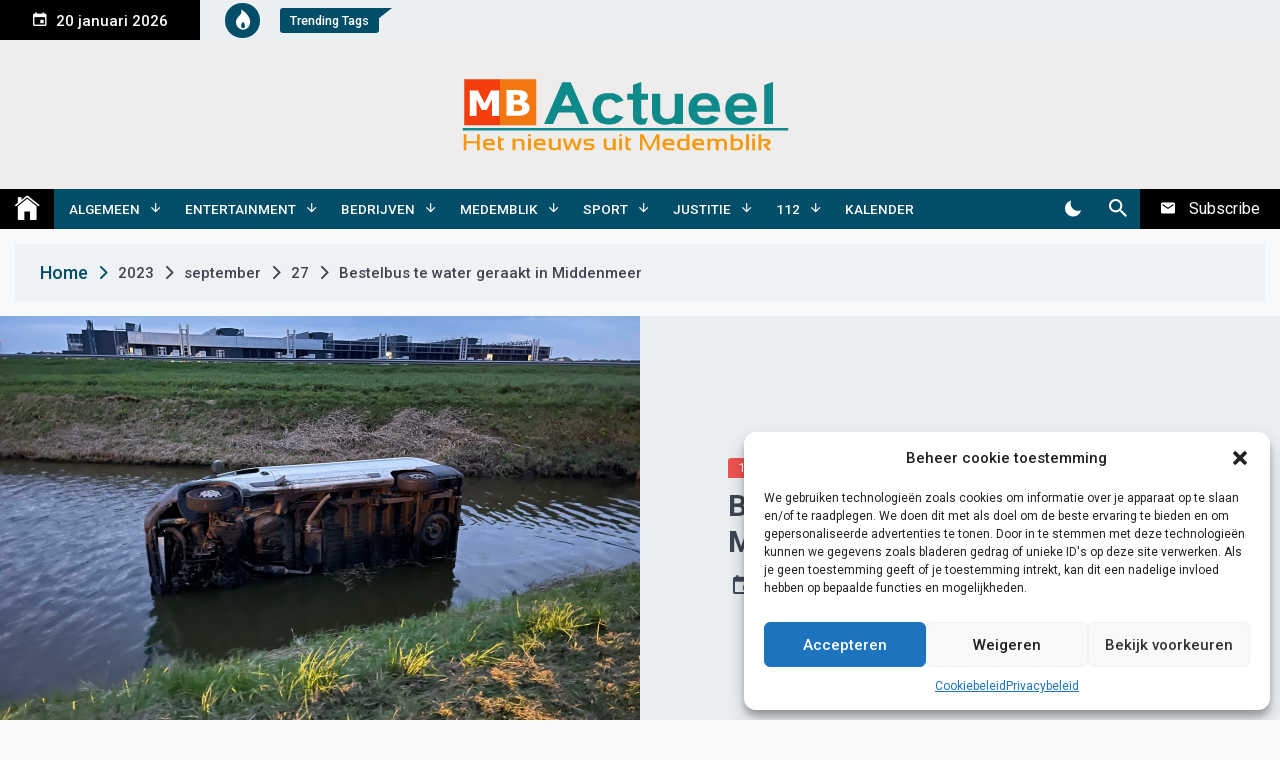

--- FILE ---
content_type: text/html; charset=UTF-8
request_url: https://www.medemblikactueel.nl/2023/09/27/bestelbus-te-water-geraakt-in-middenmeer/
body_size: 17743
content:
<!DOCTYPE html>
<html lang="nl-NL">
<head>
	<meta charset="UTF-8">
	<meta name="viewport" content="width=device-width, initial-scale=1">
	<link rel="profile" href="https://gmpg.org/xfn/11">
	        <style type="text/css">

            /****************FONT FAMILY**********************/
            /*-----------------------------------------------*/
                       
                       
            /********************PRIMARY COLOR ***********************/
            /*--------------------------------------------------------*/
                            /*********TEXT COLOR******/
                body a:hover,
                body .twp-tooltip,
                body .site-branding.twp-header-with-image .site-title a:hover,
                body p a,
                body .twp-post-format-with-bg.twp-post-format-white-bg span,
                body .twp-close button:hover,
                body .twp-post-style-2 a:hover,
                body .twp-tags-list a:before,
                body .entry-footer .tags-links a:before,
                body .twp-archive-layout-4 .twp-archive-post .entry-header .entry-meta .entry-meta-item ,
                body .twp-newsletter-section .twp-desc .twp-close button:hover,
                body .twp-breadcrumbs li.trail-begin a,
                body .desktop ul.twp-nav-menu > li > a:hover, .desktop ul.twp-nav-menu > li > a:focus-within,
                body .desktop div.twp-nav-menu > ul > li > a:hover,
                body .desktop div.twp-nav-menu > ul > li > a:focus-within,
                body .menu-description,
                body .comments-area .comment-respond .comment-form .logged-in-as a, .comments-area .comment-list li .comment-reply-link,
                body .comments-area #respond input#submit:hover,
                body .comments-area .comment-list li .comment-meta,
                body .twp-single-post .entry-content blockquote.wp-block-quote:before,
                body .twp-single-post .entry-content blockquote.wp-block-quote:after,
                body .twp-single-post .entry-content .wp-block-pullquote blockquote:before,
                body .twp-single-post .entry-content .wp-block-pullquote blockquote:after,
                body .twp-single-post .entry-content blockquote.wp-block-quote cite,
                body .twp-single-post .entry-content .wp-block-pullquote blockquote cite,
                body .widget figure a:before,
                body .twp-single-post figure a:before,
                body .widget.widget_calendar a,
                body .posts-navigation a:hover:before,
                body .posts-navigation a:hover:after,
                body .post-navigation .nav-next:hover .twp-icon,
                body .post-navigation .nav-previous:hover .twp-icon,
                body .twp-navbar-section .twp-site-feature .twp-nav-newsletter button:hover,
                body .twp-navbar-section .twp-site-feature .twp-nav-newsletter button:focus-within,
                body .twp-exclusive-post-list a:hover,
                body .twp-site-footer a:hover,
                body .twp-site-footer .site-info a,
                body .twp-topbar-section .twp-tag-section a:hover,
                body .twp-featured-post-section a:hover,
                body .twp-404 .page-title,
                body .no-results .page-title,
                body.dark-mode a:hover,
                body .comments-area .comment-respond .comment-form .logged-in-as a,
                body .comments-area .comment-list li .comment-reply-link {
                    color: #024d68 ;
                }
                @media (min-width: 992px) {
                    body .twp-topbar-section .twp-tag-section a:hover {
                        color: #024d68 ;
                    }
                }

                body p a:hover{
                    color: #404553;
                }
                body .twp-site-footer .site-info a{
                    color: white;
                }
                /******BACKGROUND COLOR*********/
                body .twp-primary-bg,
                body .twp-menu-icon-with-box .twp-line:before,
                body .twp-post-format-with-bg span,
                body .twp-arrow:hover,
                body .widget .gallery .slick-arrow,
                body .wp-block-gallery .slick-arrow,
                body .twp-slick-arrow .slick-arrow,
                body .twp-slick-dots .slick-dots .slick-active button,
                body .mc4wp-form input[type=submit],
                body .search-form input[type=submit],
                body .twp-archive-post .twp-read-more-btn,
                body .twp-archive-layout-4 .twp-archive-post .entry-header .entry-meta .entry-meta-item:hover,
                body .twp-scroll-top:hover,
                body .desktop ul.twp-nav-menu > li .sub-menu a:hover,
                body .desktop div.twp-nav-menu > ul > li .children a:hover,
                body .desktop ul.twp-nav-menu > li .sub-menu a:focus-within,
                body .desktop div.twp-nav-menu > ul > li .children a:focus-within,
                body .comments-area .comment-respond .comment-form .logged-in-as a:hover,
                body .comments-area .comment-list li .comment-reply-link:hover,
                body .comments-area #respond input#submit,
                body .widget .tagcloud a,
                body .twp-single-post .entry-footer .edit-link:before,
                body .twp-single-post .entry-footer .twp-icon,
                body .posts-navigation a:hover,
                body .post-navigation .nav-next:hover,
                body .post-navigation .nav-previous:hover,
                body .twp-pagination-numeric .nav-links a.current,
                body .twp-pagination-numeric .nav-links span.current,
                body .twp-navbar-section,
                body .twp-popular-post-list,
                body .twp-breaking-news-section .twp-title-section,
                body .twp-topbar-section .twp-tag-section .twp-icon span,
                body .twp-topbar-section .twp-tag-section .twp-tags-title span,
                body .twp-mobile-menu-section ul.nav-menu .menu-description,
                body .twp-mobile-menu-section ul.twp-nav-menu .menu-description{
                    background-color: #024d68;
                }
                body .comments-area #respond input#submit:hover{
                    background-color: transparent;
                }

                /*******BORDER COLOR******/
                body .widget .gallery .slick-arrow,
                body .wp-block-gallery .slick-arrow,
                body .twp-slick-arrow .slick-arrow,
                body .twp-slick-dots .slick-dots .slick-active button,
                body .desktop ul.twp-nav-menu > li > a,
                body .desktop div.twp-nav-menu > ul > li > a,
                body .comments-area #respond input#submit,
                body .twp-pagination-numeric .nav-links a.current,
                body .twp-pagination-numeric .nav-links span.current,
                body .comments-area .comment-respond .comment-form .logged-in-as a,
                body .comments-area .comment-list li .comment-reply-link{
                    border-color: #024d68;
                }

                body .twp-topbar-section .twp-tag-section .twp-tags-title span:after{
                    border-top-color: #024d68;
                }
               
            
            /***********************PRIMARY BG TEXT COLOR******************/
           /*-------------------------------------------------------------*/
                           /*****TEXT COLOR*****/
                body .twp-primary-bg,
                body .twp-post-format-with-bg span,
                body .twp-arrow:hover,
                body .widget .gallery .slick-arrow,
                body .wp-block-gallery .slick-arrow,
                body .twp-slick-arrow .slick-arrow,
                body .mc4wp-form input[type=submit],
                body .search-form input[type=submit],
                body .twp-archive-post .twp-read-more-btn,
                body .twp-archive-post .twp-read-more-btn:hover,
                body .twp-archive-layout-4 .twp-archive-post .entry-header .entry-meta .entry-meta-item:hover,
                body .twp-scroll-top:hover,
                body .desktop ul.twp-nav-menu > li .sub-menu a:hover,
                body .desktop div.twp-nav-menu > ul > li .children a:hover,
                body .desktop ul.twp-nav-menu > li .sub-menu a:focus-within,
                body .desktop div.twp-nav-menu > ul > li .children a:focus-within,
                body .desktop ul.twp-nav-menu > li a,
                body .desktop div.twp-nav-menu > ul > li a,
                body .comments-area .comment-respond .comment-form .logged-in-as a:hover, 
                body .comments-area .comment-list li .comment-reply-link:hover,
                body .comments-area #respond input#submit,
                body .widget .tagcloud a,
                body .widget .tagcloud a:visited,
                body .widget .tagcloud a:hover,
                body .twp-single-post .entry-footer .edit-link:before,
                body .twp-single-post .entry-footer .twp-icon,
                body .posts-navigation a:hover,
                body .twp-pagination-numeric .nav-links a.current,
                body .twp-pagination-numeric .nav-links span.current,
                body .twp-navbar-section,
                body .twp-navbar-section .twp-site-feature button,
                body .twp-popular-post-list,
                body .twp-popular-post-list .twp-post a,
                body .twp-popular-post-list .twp-post a:hover,
                body .twp-breaking-news-section .twp-title-section,
                body .twp-topbar-section .twp-tag-section .twp-icon span,
                body .twp-topbar-section .twp-tag-section .twp-tags-title span,
                body .twp-mobile-menu-section ul.nav-menu .menu-description,
                body .twp-mobile-menu-section ul.twp-nav-menu .menu-description{
                    color: #fff;
                }
                body .twp-menu-icon .twp-line,
                body .twp-menu-icon-with-box .twp-line,
                body .twp-archive-layout-4 .twp-archive-post .entry-header .entry-meta .entry-meta-item,
                body .posts-navigation a:hover:before,
                body .posts-navigation a:hover:after,
                body .post-navigation .nav-next:hover .twp-icon,
                body .post-navigation .nav-previous:hover .twp-icon,
                body .twp-breaking-news-section .twp-title-section:after, 
                body .twp-breaking-news-section .twp-title-section:before{
                    background-color: #fff;    
                }

                   

        </style>
<meta name='robots' content='index, follow, max-image-preview:large, max-snippet:-1, max-video-preview:-1' />
	<style>img:is([sizes="auto" i], [sizes^="auto," i]) { contain-intrinsic-size: 3000px 1500px }</style>
	            <meta property="og:locale" content="nl_NL">
                        <meta property="og:type" content="website">
                        <meta property="og:site_name" content="Medemblik Actueel">
                        <meta property="og:title" content="Bestelbus te water geraakt in Middenmeer">

                            <meta property="og:description" content="MIDDENMEER - Woensdagavond rond 19.20 uur is aan Agriport in...">
                            <meta property="og:url" content="https://www.medemblikactueel.nl/2023/09/27/bestelbus-te-water-geraakt-in-middenmeer/">
                        
                <meta property="og:image" content="https://www.medemblikactueel.nl/wp-content/uploads/2023/09/3-scaled.jpeg">
                <meta property="og:image:secure_url" content="https://www.medemblikactueel.nl/wp-content/uploads/2023/09/3-scaled.jpeg" />
                <meta property="og:image:alt" content="http://Bestelbus%20te%20water%20geraakt%20in%20Middenmeer" />

            
                        <meta property="twitter:card" content="summary_large_image">
                            <meta property="twitter:title" content="Bestelbus te water geraakt in Middenmeer">

                            <meta property="twitter:description" content="MIDDENMEER - Woensdagavond rond 19.20 uur is aan Agriport in Middenmeer een bestelbus te water geraakt. De bestelbus is uit...">
                            
                <meta property="twitter:image" content="https://www.medemblikactueel.nl/wp-content/uploads/2023/09/3-scaled.jpeg">

            
        <meta property="og:title" content="Bestelbus te water geraakt in Middenmeer"/>
<meta property="og:description" content="MIDDENMEER - Woensdagavond rond 19.20 uur is aan Agriport in Middenmeer een bestelbus te water geraakt. De bestelbus is uit de bocht gevlogen en belandde zo in"/>
<meta property="og:image" content="http://www.medemblikactueel.nl/wp-content/uploads/2023/09/3-scaled.jpeg"/>
<meta property="og:image:width" content="2560" />
<meta property="og:image:height" content="1920" />
<meta property="og:image:type" content="image/jpeg" />
<meta property="og:type" content="article"/>
<meta property="og:article:published_time" content="2023-09-27 20:22:30"/>
<meta property="og:article:modified_time" content="2023-09-28 10:24:53"/>
<meta name="twitter:card" content="summary">
<meta name="twitter:title" content="Bestelbus te water geraakt in Middenmeer"/>
<meta name="twitter:description" content="MIDDENMEER - Woensdagavond rond 19.20 uur is aan Agriport in Middenmeer een bestelbus te water geraakt. De bestelbus is uit de bocht gevlogen en belandde zo in"/>
<meta name="twitter:image" content="http://www.medemblikactueel.nl/wp-content/uploads/2023/09/3-scaled.jpeg"/>
<meta name="author" content="Redactie"/>

	<!-- This site is optimized with the Yoast SEO plugin v26.7 - https://yoast.com/wordpress/plugins/seo/ -->
	<title>Bestelbus te water geraakt in Middenmeer - Medemblik Actueel</title>
	<link rel="canonical" href="https://www.medemblikactueel.nl/2023/09/27/bestelbus-te-water-geraakt-in-middenmeer/" />
	<meta property="og:url" content="https://www.medemblikactueel.nl/2023/09/27/bestelbus-te-water-geraakt-in-middenmeer/" />
	<meta property="og:site_name" content="Medemblik Actueel" />
	<meta property="article:published_time" content="2023-09-27T18:22:30+00:00" />
	<meta property="article:modified_time" content="2023-09-28T08:24:53+00:00" />
	<meta property="og:image" content="http://www.medemblikactueel.nl/wp-content/uploads/2023/09/3-scaled.jpeg" />
	<meta property="og:image:width" content="2560" />
	<meta property="og:image:height" content="1920" />
	<meta property="og:image:type" content="image/jpeg" />
	<meta name="author" content="Redactie" />
	<meta name="twitter:label1" content="Geschreven door" />
	<meta name="twitter:data1" content="Redactie" />
	<script type="application/ld+json" class="yoast-schema-graph">{"@context":"https://schema.org","@graph":[{"@type":"Article","@id":"https://www.medemblikactueel.nl/2023/09/27/bestelbus-te-water-geraakt-in-middenmeer/#article","isPartOf":{"@id":"https://www.medemblikactueel.nl/2023/09/27/bestelbus-te-water-geraakt-in-middenmeer/"},"author":{"name":"Redactie","@id":"https://www.medemblikactueel.nl/#/schema/person/ab38b173ca260ba48567805ae5a67886"},"headline":"Bestelbus te water geraakt in Middenmeer","datePublished":"2023-09-27T18:22:30+00:00","dateModified":"2023-09-28T08:24:53+00:00","mainEntityOfPage":{"@id":"https://www.medemblikactueel.nl/2023/09/27/bestelbus-te-water-geraakt-in-middenmeer/"},"wordCount":69,"publisher":{"@id":"https://www.medemblikactueel.nl/#organization"},"image":{"@id":"https://www.medemblikactueel.nl/2023/09/27/bestelbus-te-water-geraakt-in-middenmeer/#primaryimage"},"thumbnailUrl":"https://www.medemblikactueel.nl/wp-content/uploads/2023/09/3-scaled.jpeg","articleSection":["112 Medemblik","Ongevallen"],"inLanguage":"nl-NL"},{"@type":"WebPage","@id":"https://www.medemblikactueel.nl/2023/09/27/bestelbus-te-water-geraakt-in-middenmeer/","url":"https://www.medemblikactueel.nl/2023/09/27/bestelbus-te-water-geraakt-in-middenmeer/","name":"Bestelbus te water geraakt in Middenmeer - Medemblik Actueel","isPartOf":{"@id":"https://www.medemblikactueel.nl/#website"},"primaryImageOfPage":{"@id":"https://www.medemblikactueel.nl/2023/09/27/bestelbus-te-water-geraakt-in-middenmeer/#primaryimage"},"image":{"@id":"https://www.medemblikactueel.nl/2023/09/27/bestelbus-te-water-geraakt-in-middenmeer/#primaryimage"},"thumbnailUrl":"https://www.medemblikactueel.nl/wp-content/uploads/2023/09/3-scaled.jpeg","datePublished":"2023-09-27T18:22:30+00:00","dateModified":"2023-09-28T08:24:53+00:00","breadcrumb":{"@id":"https://www.medemblikactueel.nl/2023/09/27/bestelbus-te-water-geraakt-in-middenmeer/#breadcrumb"},"inLanguage":"nl-NL","potentialAction":[{"@type":"ReadAction","target":["https://www.medemblikactueel.nl/2023/09/27/bestelbus-te-water-geraakt-in-middenmeer/"]}]},{"@type":"ImageObject","inLanguage":"nl-NL","@id":"https://www.medemblikactueel.nl/2023/09/27/bestelbus-te-water-geraakt-in-middenmeer/#primaryimage","url":"https://www.medemblikactueel.nl/wp-content/uploads/2023/09/3-scaled.jpeg","contentUrl":"https://www.medemblikactueel.nl/wp-content/uploads/2023/09/3-scaled.jpeg","width":2560,"height":1920},{"@type":"BreadcrumbList","@id":"https://www.medemblikactueel.nl/2023/09/27/bestelbus-te-water-geraakt-in-middenmeer/#breadcrumb","itemListElement":[{"@type":"ListItem","position":1,"name":"Home","item":"https://www.medemblikactueel.nl/"},{"@type":"ListItem","position":2,"name":"Bestelbus te water geraakt in Middenmeer"}]},{"@type":"WebSite","@id":"https://www.medemblikactueel.nl/#website","url":"https://www.medemblikactueel.nl/","name":"Medemblik Actueel","description":"Wij zijn altijd actueel","publisher":{"@id":"https://www.medemblikactueel.nl/#organization"},"potentialAction":[{"@type":"SearchAction","target":{"@type":"EntryPoint","urlTemplate":"https://www.medemblikactueel.nl/?s={search_term_string}"},"query-input":{"@type":"PropertyValueSpecification","valueRequired":true,"valueName":"search_term_string"}}],"inLanguage":"nl-NL"},{"@type":"Organization","@id":"https://www.medemblikactueel.nl/#organization","name":"Medemblik Actueel","url":"https://www.medemblikactueel.nl/","logo":{"@type":"ImageObject","inLanguage":"nl-NL","@id":"https://www.medemblikactueel.nl/#/schema/logo/image/","url":"https://www.medemblikactueel.nl/wp-content/uploads/2019/07/cropped-cropped-cropped-mklogofacebook-1-1.png","contentUrl":"https://www.medemblikactueel.nl/wp-content/uploads/2019/07/cropped-cropped-cropped-mklogofacebook-1-1.png","width":382,"height":90,"caption":"Medemblik Actueel"},"image":{"@id":"https://www.medemblikactueel.nl/#/schema/logo/image/"}},{"@type":"Person","@id":"https://www.medemblikactueel.nl/#/schema/person/ab38b173ca260ba48567805ae5a67886","name":"Redactie","url":"https://www.medemblikactueel.nl/author/hillie/"}]}</script>
	<!-- / Yoast SEO plugin. -->


<link rel='dns-prefetch' href='//www.medemblikactueel.nl' />
<link rel='dns-prefetch' href='//www.googletagmanager.com' />
<link rel='dns-prefetch' href='//fonts.googleapis.com' />
<link rel='dns-prefetch' href='//pagead2.googlesyndication.com' />
<link rel="alternate" type="application/rss+xml" title="Medemblik Actueel &raquo; feed" href="https://www.medemblikactueel.nl/feed/" />
<link rel="alternate" type="application/rss+xml" title="Medemblik Actueel &raquo; reacties feed" href="https://www.medemblikactueel.nl/comments/feed/" />
<script>
window._wpemojiSettings = {"baseUrl":"https:\/\/s.w.org\/images\/core\/emoji\/16.0.1\/72x72\/","ext":".png","svgUrl":"https:\/\/s.w.org\/images\/core\/emoji\/16.0.1\/svg\/","svgExt":".svg","source":{"concatemoji":"https:\/\/www.medemblikactueel.nl\/wp-includes\/js\/wp-emoji-release.min.js?ver=6.8.3"}};
/*! This file is auto-generated */
!function(s,n){var o,i,e;function c(e){try{var t={supportTests:e,timestamp:(new Date).valueOf()};sessionStorage.setItem(o,JSON.stringify(t))}catch(e){}}function p(e,t,n){e.clearRect(0,0,e.canvas.width,e.canvas.height),e.fillText(t,0,0);var t=new Uint32Array(e.getImageData(0,0,e.canvas.width,e.canvas.height).data),a=(e.clearRect(0,0,e.canvas.width,e.canvas.height),e.fillText(n,0,0),new Uint32Array(e.getImageData(0,0,e.canvas.width,e.canvas.height).data));return t.every(function(e,t){return e===a[t]})}function u(e,t){e.clearRect(0,0,e.canvas.width,e.canvas.height),e.fillText(t,0,0);for(var n=e.getImageData(16,16,1,1),a=0;a<n.data.length;a++)if(0!==n.data[a])return!1;return!0}function f(e,t,n,a){switch(t){case"flag":return n(e,"\ud83c\udff3\ufe0f\u200d\u26a7\ufe0f","\ud83c\udff3\ufe0f\u200b\u26a7\ufe0f")?!1:!n(e,"\ud83c\udde8\ud83c\uddf6","\ud83c\udde8\u200b\ud83c\uddf6")&&!n(e,"\ud83c\udff4\udb40\udc67\udb40\udc62\udb40\udc65\udb40\udc6e\udb40\udc67\udb40\udc7f","\ud83c\udff4\u200b\udb40\udc67\u200b\udb40\udc62\u200b\udb40\udc65\u200b\udb40\udc6e\u200b\udb40\udc67\u200b\udb40\udc7f");case"emoji":return!a(e,"\ud83e\udedf")}return!1}function g(e,t,n,a){var r="undefined"!=typeof WorkerGlobalScope&&self instanceof WorkerGlobalScope?new OffscreenCanvas(300,150):s.createElement("canvas"),o=r.getContext("2d",{willReadFrequently:!0}),i=(o.textBaseline="top",o.font="600 32px Arial",{});return e.forEach(function(e){i[e]=t(o,e,n,a)}),i}function t(e){var t=s.createElement("script");t.src=e,t.defer=!0,s.head.appendChild(t)}"undefined"!=typeof Promise&&(o="wpEmojiSettingsSupports",i=["flag","emoji"],n.supports={everything:!0,everythingExceptFlag:!0},e=new Promise(function(e){s.addEventListener("DOMContentLoaded",e,{once:!0})}),new Promise(function(t){var n=function(){try{var e=JSON.parse(sessionStorage.getItem(o));if("object"==typeof e&&"number"==typeof e.timestamp&&(new Date).valueOf()<e.timestamp+604800&&"object"==typeof e.supportTests)return e.supportTests}catch(e){}return null}();if(!n){if("undefined"!=typeof Worker&&"undefined"!=typeof OffscreenCanvas&&"undefined"!=typeof URL&&URL.createObjectURL&&"undefined"!=typeof Blob)try{var e="postMessage("+g.toString()+"("+[JSON.stringify(i),f.toString(),p.toString(),u.toString()].join(",")+"));",a=new Blob([e],{type:"text/javascript"}),r=new Worker(URL.createObjectURL(a),{name:"wpTestEmojiSupports"});return void(r.onmessage=function(e){c(n=e.data),r.terminate(),t(n)})}catch(e){}c(n=g(i,f,p,u))}t(n)}).then(function(e){for(var t in e)n.supports[t]=e[t],n.supports.everything=n.supports.everything&&n.supports[t],"flag"!==t&&(n.supports.everythingExceptFlag=n.supports.everythingExceptFlag&&n.supports[t]);n.supports.everythingExceptFlag=n.supports.everythingExceptFlag&&!n.supports.flag,n.DOMReady=!1,n.readyCallback=function(){n.DOMReady=!0}}).then(function(){return e}).then(function(){var e;n.supports.everything||(n.readyCallback(),(e=n.source||{}).concatemoji?t(e.concatemoji):e.wpemoji&&e.twemoji&&(t(e.twemoji),t(e.wpemoji)))}))}((window,document),window._wpemojiSettings);
</script>
<link rel='stylesheet' id='dashicons-css' href='https://www.medemblikactueel.nl/wp-includes/css/dashicons.min.css?ver=6.8.3' media='all' />
<link rel='stylesheet' id='post-views-counter-frontend-css' href='https://www.medemblikactueel.nl/wp-content/plugins/post-views-counter/css/frontend.css?ver=1.7.1' media='all' />
<style id='wp-emoji-styles-inline-css'>

	img.wp-smiley, img.emoji {
		display: inline !important;
		border: none !important;
		box-shadow: none !important;
		height: 1em !important;
		width: 1em !important;
		margin: 0 0.07em !important;
		vertical-align: -0.1em !important;
		background: none !important;
		padding: 0 !important;
	}
</style>
<link rel='stylesheet' id='wp-block-library-css' href='https://www.medemblikactueel.nl/wp-includes/css/dist/block-library/style.min.css?ver=6.8.3' media='all' />
<style id='classic-theme-styles-inline-css'>
/*! This file is auto-generated */
.wp-block-button__link{color:#fff;background-color:#32373c;border-radius:9999px;box-shadow:none;text-decoration:none;padding:calc(.667em + 2px) calc(1.333em + 2px);font-size:1.125em}.wp-block-file__button{background:#32373c;color:#fff;text-decoration:none}
</style>
<style id='global-styles-inline-css'>
:root{--wp--preset--aspect-ratio--square: 1;--wp--preset--aspect-ratio--4-3: 4/3;--wp--preset--aspect-ratio--3-4: 3/4;--wp--preset--aspect-ratio--3-2: 3/2;--wp--preset--aspect-ratio--2-3: 2/3;--wp--preset--aspect-ratio--16-9: 16/9;--wp--preset--aspect-ratio--9-16: 9/16;--wp--preset--color--black: #000000;--wp--preset--color--cyan-bluish-gray: #abb8c3;--wp--preset--color--white: #ffffff;--wp--preset--color--pale-pink: #f78da7;--wp--preset--color--vivid-red: #cf2e2e;--wp--preset--color--luminous-vivid-orange: #ff6900;--wp--preset--color--luminous-vivid-amber: #fcb900;--wp--preset--color--light-green-cyan: #7bdcb5;--wp--preset--color--vivid-green-cyan: #00d084;--wp--preset--color--pale-cyan-blue: #8ed1fc;--wp--preset--color--vivid-cyan-blue: #0693e3;--wp--preset--color--vivid-purple: #9b51e0;--wp--preset--gradient--vivid-cyan-blue-to-vivid-purple: linear-gradient(135deg,rgba(6,147,227,1) 0%,rgb(155,81,224) 100%);--wp--preset--gradient--light-green-cyan-to-vivid-green-cyan: linear-gradient(135deg,rgb(122,220,180) 0%,rgb(0,208,130) 100%);--wp--preset--gradient--luminous-vivid-amber-to-luminous-vivid-orange: linear-gradient(135deg,rgba(252,185,0,1) 0%,rgba(255,105,0,1) 100%);--wp--preset--gradient--luminous-vivid-orange-to-vivid-red: linear-gradient(135deg,rgba(255,105,0,1) 0%,rgb(207,46,46) 100%);--wp--preset--gradient--very-light-gray-to-cyan-bluish-gray: linear-gradient(135deg,rgb(238,238,238) 0%,rgb(169,184,195) 100%);--wp--preset--gradient--cool-to-warm-spectrum: linear-gradient(135deg,rgb(74,234,220) 0%,rgb(151,120,209) 20%,rgb(207,42,186) 40%,rgb(238,44,130) 60%,rgb(251,105,98) 80%,rgb(254,248,76) 100%);--wp--preset--gradient--blush-light-purple: linear-gradient(135deg,rgb(255,206,236) 0%,rgb(152,150,240) 100%);--wp--preset--gradient--blush-bordeaux: linear-gradient(135deg,rgb(254,205,165) 0%,rgb(254,45,45) 50%,rgb(107,0,62) 100%);--wp--preset--gradient--luminous-dusk: linear-gradient(135deg,rgb(255,203,112) 0%,rgb(199,81,192) 50%,rgb(65,88,208) 100%);--wp--preset--gradient--pale-ocean: linear-gradient(135deg,rgb(255,245,203) 0%,rgb(182,227,212) 50%,rgb(51,167,181) 100%);--wp--preset--gradient--electric-grass: linear-gradient(135deg,rgb(202,248,128) 0%,rgb(113,206,126) 100%);--wp--preset--gradient--midnight: linear-gradient(135deg,rgb(2,3,129) 0%,rgb(40,116,252) 100%);--wp--preset--font-size--small: 13px;--wp--preset--font-size--medium: 20px;--wp--preset--font-size--large: 36px;--wp--preset--font-size--x-large: 42px;--wp--preset--spacing--20: 0.44rem;--wp--preset--spacing--30: 0.67rem;--wp--preset--spacing--40: 1rem;--wp--preset--spacing--50: 1.5rem;--wp--preset--spacing--60: 2.25rem;--wp--preset--spacing--70: 3.38rem;--wp--preset--spacing--80: 5.06rem;--wp--preset--shadow--natural: 6px 6px 9px rgba(0, 0, 0, 0.2);--wp--preset--shadow--deep: 12px 12px 50px rgba(0, 0, 0, 0.4);--wp--preset--shadow--sharp: 6px 6px 0px rgba(0, 0, 0, 0.2);--wp--preset--shadow--outlined: 6px 6px 0px -3px rgba(255, 255, 255, 1), 6px 6px rgba(0, 0, 0, 1);--wp--preset--shadow--crisp: 6px 6px 0px rgba(0, 0, 0, 1);}:where(.is-layout-flex){gap: 0.5em;}:where(.is-layout-grid){gap: 0.5em;}body .is-layout-flex{display: flex;}.is-layout-flex{flex-wrap: wrap;align-items: center;}.is-layout-flex > :is(*, div){margin: 0;}body .is-layout-grid{display: grid;}.is-layout-grid > :is(*, div){margin: 0;}:where(.wp-block-columns.is-layout-flex){gap: 2em;}:where(.wp-block-columns.is-layout-grid){gap: 2em;}:where(.wp-block-post-template.is-layout-flex){gap: 1.25em;}:where(.wp-block-post-template.is-layout-grid){gap: 1.25em;}.has-black-color{color: var(--wp--preset--color--black) !important;}.has-cyan-bluish-gray-color{color: var(--wp--preset--color--cyan-bluish-gray) !important;}.has-white-color{color: var(--wp--preset--color--white) !important;}.has-pale-pink-color{color: var(--wp--preset--color--pale-pink) !important;}.has-vivid-red-color{color: var(--wp--preset--color--vivid-red) !important;}.has-luminous-vivid-orange-color{color: var(--wp--preset--color--luminous-vivid-orange) !important;}.has-luminous-vivid-amber-color{color: var(--wp--preset--color--luminous-vivid-amber) !important;}.has-light-green-cyan-color{color: var(--wp--preset--color--light-green-cyan) !important;}.has-vivid-green-cyan-color{color: var(--wp--preset--color--vivid-green-cyan) !important;}.has-pale-cyan-blue-color{color: var(--wp--preset--color--pale-cyan-blue) !important;}.has-vivid-cyan-blue-color{color: var(--wp--preset--color--vivid-cyan-blue) !important;}.has-vivid-purple-color{color: var(--wp--preset--color--vivid-purple) !important;}.has-black-background-color{background-color: var(--wp--preset--color--black) !important;}.has-cyan-bluish-gray-background-color{background-color: var(--wp--preset--color--cyan-bluish-gray) !important;}.has-white-background-color{background-color: var(--wp--preset--color--white) !important;}.has-pale-pink-background-color{background-color: var(--wp--preset--color--pale-pink) !important;}.has-vivid-red-background-color{background-color: var(--wp--preset--color--vivid-red) !important;}.has-luminous-vivid-orange-background-color{background-color: var(--wp--preset--color--luminous-vivid-orange) !important;}.has-luminous-vivid-amber-background-color{background-color: var(--wp--preset--color--luminous-vivid-amber) !important;}.has-light-green-cyan-background-color{background-color: var(--wp--preset--color--light-green-cyan) !important;}.has-vivid-green-cyan-background-color{background-color: var(--wp--preset--color--vivid-green-cyan) !important;}.has-pale-cyan-blue-background-color{background-color: var(--wp--preset--color--pale-cyan-blue) !important;}.has-vivid-cyan-blue-background-color{background-color: var(--wp--preset--color--vivid-cyan-blue) !important;}.has-vivid-purple-background-color{background-color: var(--wp--preset--color--vivid-purple) !important;}.has-black-border-color{border-color: var(--wp--preset--color--black) !important;}.has-cyan-bluish-gray-border-color{border-color: var(--wp--preset--color--cyan-bluish-gray) !important;}.has-white-border-color{border-color: var(--wp--preset--color--white) !important;}.has-pale-pink-border-color{border-color: var(--wp--preset--color--pale-pink) !important;}.has-vivid-red-border-color{border-color: var(--wp--preset--color--vivid-red) !important;}.has-luminous-vivid-orange-border-color{border-color: var(--wp--preset--color--luminous-vivid-orange) !important;}.has-luminous-vivid-amber-border-color{border-color: var(--wp--preset--color--luminous-vivid-amber) !important;}.has-light-green-cyan-border-color{border-color: var(--wp--preset--color--light-green-cyan) !important;}.has-vivid-green-cyan-border-color{border-color: var(--wp--preset--color--vivid-green-cyan) !important;}.has-pale-cyan-blue-border-color{border-color: var(--wp--preset--color--pale-cyan-blue) !important;}.has-vivid-cyan-blue-border-color{border-color: var(--wp--preset--color--vivid-cyan-blue) !important;}.has-vivid-purple-border-color{border-color: var(--wp--preset--color--vivid-purple) !important;}.has-vivid-cyan-blue-to-vivid-purple-gradient-background{background: var(--wp--preset--gradient--vivid-cyan-blue-to-vivid-purple) !important;}.has-light-green-cyan-to-vivid-green-cyan-gradient-background{background: var(--wp--preset--gradient--light-green-cyan-to-vivid-green-cyan) !important;}.has-luminous-vivid-amber-to-luminous-vivid-orange-gradient-background{background: var(--wp--preset--gradient--luminous-vivid-amber-to-luminous-vivid-orange) !important;}.has-luminous-vivid-orange-to-vivid-red-gradient-background{background: var(--wp--preset--gradient--luminous-vivid-orange-to-vivid-red) !important;}.has-very-light-gray-to-cyan-bluish-gray-gradient-background{background: var(--wp--preset--gradient--very-light-gray-to-cyan-bluish-gray) !important;}.has-cool-to-warm-spectrum-gradient-background{background: var(--wp--preset--gradient--cool-to-warm-spectrum) !important;}.has-blush-light-purple-gradient-background{background: var(--wp--preset--gradient--blush-light-purple) !important;}.has-blush-bordeaux-gradient-background{background: var(--wp--preset--gradient--blush-bordeaux) !important;}.has-luminous-dusk-gradient-background{background: var(--wp--preset--gradient--luminous-dusk) !important;}.has-pale-ocean-gradient-background{background: var(--wp--preset--gradient--pale-ocean) !important;}.has-electric-grass-gradient-background{background: var(--wp--preset--gradient--electric-grass) !important;}.has-midnight-gradient-background{background: var(--wp--preset--gradient--midnight) !important;}.has-small-font-size{font-size: var(--wp--preset--font-size--small) !important;}.has-medium-font-size{font-size: var(--wp--preset--font-size--medium) !important;}.has-large-font-size{font-size: var(--wp--preset--font-size--large) !important;}.has-x-large-font-size{font-size: var(--wp--preset--font-size--x-large) !important;}
:where(.wp-block-post-template.is-layout-flex){gap: 1.25em;}:where(.wp-block-post-template.is-layout-grid){gap: 1.25em;}
:where(.wp-block-columns.is-layout-flex){gap: 2em;}:where(.wp-block-columns.is-layout-grid){gap: 2em;}
:root :where(.wp-block-pullquote){font-size: 1.5em;line-height: 1.6;}
</style>
<link rel='stylesheet' id='Total_Soft_Poll-css' href='https://www.medemblikactueel.nl/wp-content/plugins/TS-Poll/CSS/Total-Soft-Poll-Widget.css?ver=6.8.3' media='all' />
<link rel='stylesheet' id='fontawesome-css-css' href='https://www.medemblikactueel.nl/wp-content/plugins/TS-Poll/CSS/totalsoft.css?ver=6.8.3' media='all' />
<link rel='stylesheet' id='gn-frontend-gnfollow-style-css' href='https://www.medemblikactueel.nl/wp-content/plugins/gn-publisher/assets/css/gn-frontend-gnfollow.min.css?ver=1.5.26' media='all' />
<link rel='stylesheet' id='theme-powerkit-admin-social-icons-css' href='https://www.medemblikactueel.nl/wp-content/plugins/theme-powerkit/assets/css/social-icons.min.css?ver=6.8.3' media='all' />
<link rel='stylesheet' id='theme-powerkit-admin-style-css' href='https://www.medemblikactueel.nl/wp-content/plugins/theme-powerkit/assets/css/style.css?ver=6.8.3' media='all' />
<link rel='stylesheet' id='cmplz-general-css' href='https://www.medemblikactueel.nl/wp-content/plugins/complianz-gdpr/assets/css/cookieblocker.min.css?ver=1730110455' media='all' />
<link rel='stylesheet' id='telegram-google-fonts-css' href='https://fonts.googleapis.com/css?family=Roboto:100,300,400,500,700|Roboto:100,300,400,500,700' media='all' />
<link rel='stylesheet' id='telegram-style-css' href='https://www.medemblikactueel.nl/wp-content/themes/telegram-pro/style.css?ver=1.0.0' media='all' />
<link rel='stylesheet' id='slick-css' href='https://www.medemblikactueel.nl/wp-content/themes/telegram-pro/assets/resources/slick/css/slick.min.css?ver=6.8.3' media='all' />
<link rel='stylesheet' id='ionicons-css' href='https://www.medemblikactueel.nl/wp-content/themes/telegram-pro/assets/resources/ionicons/css/ionicons.min.css?ver=6.8.3' media='all' />
<link rel='stylesheet' id='magnific-css' href='https://www.medemblikactueel.nl/wp-content/themes/telegram-pro/assets/resources/magnific/css/magnific-popup.css?ver=6.8.3' media='all' />
<script id="post-views-counter-frontend-js-before">
var pvcArgsFrontend = {"mode":"js","postID":171646,"requestURL":"https:\/\/www.medemblikactueel.nl\/wp-admin\/admin-ajax.php","nonce":"639d0df15c","dataStorage":"cookies","multisite":false,"path":"\/","domain":""};
</script>
<script src="https://www.medemblikactueel.nl/wp-content/plugins/post-views-counter/js/frontend.js?ver=1.7.1" id="post-views-counter-frontend-js"></script>
<script src="https://www.medemblikactueel.nl/wp-includes/js/jquery/jquery.min.js?ver=3.7.1" id="jquery-core-js"></script>
<script src="https://www.medemblikactueel.nl/wp-includes/js/jquery/jquery-migrate.min.js?ver=3.4.1" id="jquery-migrate-js"></script>
<script src="https://www.medemblikactueel.nl/wp-includes/js/jquery/ui/core.min.js?ver=1.13.3" id="jquery-ui-core-js"></script>
<script id="Total_Soft_Poll-js-extra">
var object = {"ajaxurl":"https:\/\/www.medemblikactueel.nl\/wp-admin\/admin-ajax.php"};
</script>
<script src="https://www.medemblikactueel.nl/wp-content/plugins/TS-Poll/JS/Total-Soft-Poll-Widget.js?ver=6.8.3" id="Total_Soft_Poll-js"></script>

<!-- Google tag (gtag.js) snippet toegevoegd door Site Kit -->
<!-- Google Analytics snippet toegevoegd door Site Kit -->
<script src="https://www.googletagmanager.com/gtag/js?id=GT-K8MBNHJ" id="google_gtagjs-js" async></script>
<script id="google_gtagjs-js-after">
window.dataLayer = window.dataLayer || [];function gtag(){dataLayer.push(arguments);}
gtag("set","linker",{"domains":["www.medemblikactueel.nl"]});
gtag("js", new Date());
gtag("set", "developer_id.dZTNiMT", true);
gtag("config", "GT-K8MBNHJ");
</script>
<link rel="https://api.w.org/" href="https://www.medemblikactueel.nl/wp-json/" /><link rel="alternate" title="JSON" type="application/json" href="https://www.medemblikactueel.nl/wp-json/wp/v2/posts/171646" /><link rel="EditURI" type="application/rsd+xml" title="RSD" href="https://www.medemblikactueel.nl/xmlrpc.php?rsd" />
<meta name="generator" content="WordPress 6.8.3" />
<link rel='shortlink' href='https://www.medemblikactueel.nl/?p=171646' />
<link rel="alternate" title="oEmbed (JSON)" type="application/json+oembed" href="https://www.medemblikactueel.nl/wp-json/oembed/1.0/embed?url=https%3A%2F%2Fwww.medemblikactueel.nl%2F2023%2F09%2F27%2Fbestelbus-te-water-geraakt-in-middenmeer%2F" />
<link rel="alternate" title="oEmbed (XML)" type="text/xml+oembed" href="https://www.medemblikactueel.nl/wp-json/oembed/1.0/embed?url=https%3A%2F%2Fwww.medemblikactueel.nl%2F2023%2F09%2F27%2Fbestelbus-te-water-geraakt-in-middenmeer%2F&#038;format=xml" />
<meta property="fb:app_id" content=""/><meta name="generator" content="Site Kit by Google 1.170.0" />		<style type="text/css">
																										</style>
					<style>.cmplz-hidden {
					display: none !important;
				}</style>
<!-- Google AdSense meta tags toegevoegd door Site Kit -->
<meta name="google-adsense-platform-account" content="ca-host-pub-2644536267352236">
<meta name="google-adsense-platform-domain" content="sitekit.withgoogle.com">
<!-- Einde Google AdSense meta tags toegevoegd door Site Kit -->
		<style type="text/css">
					.site-title,
			.site-description {
				position: absolute;
				clip: rect(1px, 1px, 1px, 1px);
				}
					</style>
		
<!-- Google AdSense snippet toegevoegd door Site Kit -->
<script async src="https://pagead2.googlesyndication.com/pagead/js/adsbygoogle.js?client=ca-pub-3302135347757174&amp;host=ca-host-pub-2644536267352236" crossorigin="anonymous"></script>

<!-- Einde Google AdSense snippet toegevoegd door Site Kit -->
<link rel="icon" href="https://www.medemblikactueel.nl/wp-content/uploads/2021/09/cropped-cropped-cropped-mbactueelwatermerkgoogle-32x32.png" sizes="32x32" />
<link rel="icon" href="https://www.medemblikactueel.nl/wp-content/uploads/2021/09/cropped-cropped-cropped-mbactueelwatermerkgoogle-192x192.png" sizes="192x192" />
<link rel="apple-touch-icon" href="https://www.medemblikactueel.nl/wp-content/uploads/2021/09/cropped-cropped-cropped-mbactueelwatermerkgoogle-180x180.png" />
<meta name="msapplication-TileImage" content="https://www.medemblikactueel.nl/wp-content/uploads/2021/09/cropped-cropped-cropped-mbactueelwatermerkgoogle-270x270.png" />
</head>

<body data-cmplz=1 class="wp-singular post-template-default single single-post postid-171646 single-format-standard wp-custom-logo wp-theme-telegram-pro theme-powerkit right-sidebar">
		<div id="page" class="site">
	<a class="skip-link screen-reader-text" href="#skip-link-to-content">Skip to content</a>
	
	
	<div class="twp-topbar-section">
		<div class="twp-container-fluid twp-no-gap">
			<div class="twp-d-flex">
								<div class="twp-date-section">
					<span><i class="ion ion-md-calendar"></i></span>
					20 januari 2026				</div>
								<div class="twp-tag-section">
					            <div class="twp-top-tag twp-d-flex">
                                    <div class="twp-icon">
                        <span><i class="ion ion-ios-flame"></i></span>
                    </div>
                                                    <div class="twp-tags-title">
                        <span>Trending Tags</span>
                    </div>
                                <div class="twp-tags-list">
                                    </div>
            </div>

            				</div>
				<div class="twp-social-menu-section">
									</div>								
			</div>
		</div>
	</div>
		<header id="masthead" class="site-header">
		<div class="site-branding ">
			<div class="twp-header-image bg-image" style="background-image:url()"></div>
			<div class="twp-container">
								<div class="twp-center">
					<div class="twp-logo-section">
						<a href="https://www.medemblikactueel.nl/" class="custom-logo-link" rel="home"><img width="382" height="90" src="https://www.medemblikactueel.nl/wp-content/uploads/2019/07/cropped-cropped-cropped-mklogofacebook-1-1.png" class="custom-logo" alt="Medemblik Actueel" decoding="async" /></a>								<p class="site-title"><a href="https://www.medemblikactueel.nl/" rel="home">Medemblik Actueel</a></p>
																<p class="site-description">Wij zijn altijd actueel</p>
											</div>
									</div>
			</div>
		</div><!-- .site-branding -->
				<div class="twp-navbar-section" id="twp-navigation-bar">
			<div class="twp-container twp-no-gap">
				<div class="twp-d-flex twp-wrapper">
					<nav id="site-navigation" class="main-navigation twp-site-navigation desktop">
						<div class="menu-hoofdmenu-container"><ul id="primary-menu" class="twp-nav-menu"><li class="brand-home"><a title="Home" href="https://www.medemblikactueel.nl"><span class='ion ion-ios-home'></span></a></li><li id="menu-item-161029" class="menu-item menu-item-type-taxonomy menu-item-object-category menu-item-has-children menu-item-161029"><a href="https://www.medemblikactueel.nl/category/algemeen/">Algemeen</a>
<ul class="sub-menu">
	<li id="menu-item-161030" class="menu-item menu-item-type-taxonomy menu-item-object-category menu-item-161030"><a href="https://www.medemblikactueel.nl/category/algemeen/audio/">Audio</a></li>
	<li id="menu-item-161031" class="menu-item menu-item-type-taxonomy menu-item-object-category menu-item-161031"><a href="https://www.medemblikactueel.nl/category/algemeen/bijeenkomsten/">Bijeenkomsten</a></li>
	<li id="menu-item-161048" class="menu-item menu-item-type-taxonomy menu-item-object-category menu-item-has-children menu-item-161048"><a href="https://www.medemblikactueel.nl/category/column/">Column</a>
	<ul class="sub-menu">
		<li id="menu-item-161049" class="menu-item menu-item-type-taxonomy menu-item-object-category menu-item-161049"><a href="https://www.medemblikactueel.nl/category/column/brugklas-blog/">Brugklas blog</a></li>
		<li id="menu-item-161050" class="menu-item menu-item-type-taxonomy menu-item-object-category menu-item-161050"><a href="https://www.medemblikactueel.nl/category/column/mieke-koomen/">Mieke Koomen</a></li>
		<li id="menu-item-161051" class="menu-item menu-item-type-taxonomy menu-item-object-category menu-item-161051"><a href="https://www.medemblikactueel.nl/category/column/nadine-swagerman/">Nadine Swagerman</a></li>
	</ul>
</li>
	<li id="menu-item-161032" class="menu-item menu-item-type-taxonomy menu-item-object-category menu-item-161032"><a href="https://www.medemblikactueel.nl/category/algemeen/flora-en-fauna/">Flora en fauna</a></li>
	<li id="menu-item-161033" class="menu-item menu-item-type-taxonomy menu-item-object-category menu-item-161033"><a href="https://www.medemblikactueel.nl/category/algemeen/fotoreportages/">Fotoreportages</a></li>
	<li id="menu-item-161034" class="menu-item menu-item-type-taxonomy menu-item-object-category menu-item-161034"><a href="https://www.medemblikactueel.nl/category/algemeen/gerechten/">Gerechten</a></li>
	<li id="menu-item-161035" class="menu-item menu-item-type-taxonomy menu-item-object-category menu-item-161035"><a href="https://www.medemblikactueel.nl/category/algemeen/gezondheid-algemeen/">Gezondheid</a></li>
	<li id="menu-item-161036" class="menu-item menu-item-type-taxonomy menu-item-object-category menu-item-161036"><a href="https://www.medemblikactueel.nl/category/algemeen/het-beleg-van-medemblik/">Het beleg van Medemblik</a></li>
	<li id="menu-item-161037" class="menu-item menu-item-type-taxonomy menu-item-object-category menu-item-161037"><a href="https://www.medemblikactueel.nl/category/algemeen/markten/">markten</a></li>
	<li id="menu-item-161038" class="menu-item menu-item-type-taxonomy menu-item-object-category menu-item-161038"><a href="https://www.medemblikactueel.nl/category/algemeen/ouden-doosch/">Ouden Doosch</a></li>
	<li id="menu-item-161039" class="menu-item menu-item-type-taxonomy menu-item-object-category menu-item-161039"><a href="https://www.medemblikactueel.nl/category/algemeen/regionieuws/">Regionieuws</a></li>
	<li id="menu-item-161040" class="menu-item menu-item-type-taxonomy menu-item-object-category menu-item-161040"><a href="https://www.medemblikactueel.nl/category/algemeen/videos/">Videos</a></li>
	<li id="menu-item-161079" class="menu-item menu-item-type-taxonomy menu-item-object-category menu-item-161079"><a href="https://www.medemblikactueel.nl/category/algemeen/weerberichten/">Weerberichten</a></li>
	<li id="menu-item-161080" class="menu-item menu-item-type-taxonomy menu-item-object-category menu-item-161080"><a href="https://www.medemblikactueel.nl/category/algemeen/workshops/">Workshops</a></li>
</ul>
</li>
<li id="menu-item-161052" class="menu-item menu-item-type-taxonomy menu-item-object-category menu-item-has-children menu-item-161052"><a href="https://www.medemblikactueel.nl/category/cultuur-uitgaan/">Entertainment</a>
<ul class="sub-menu">
	<li id="menu-item-161053" class="menu-item menu-item-type-taxonomy menu-item-object-category menu-item-161053"><a href="https://www.medemblikactueel.nl/category/cultuur-uitgaan/popmuziek/">(pop)muziek</a></li>
	<li id="menu-item-161054" class="menu-item menu-item-type-taxonomy menu-item-object-category menu-item-161054"><a href="https://www.medemblikactueel.nl/category/cultuur-uitgaan/concerten/">Concerten</a></li>
	<li id="menu-item-161055" class="menu-item menu-item-type-taxonomy menu-item-object-category menu-item-161055"><a href="https://www.medemblikactueel.nl/category/cultuur-uitgaan/evenementen/">Evenementen</a></li>
	<li id="menu-item-161056" class="menu-item menu-item-type-taxonomy menu-item-object-category menu-item-161056"><a href="https://www.medemblikactueel.nl/category/cultuur-uitgaan/exposities/">Exposities</a></li>
	<li id="menu-item-161057" class="menu-item menu-item-type-taxonomy menu-item-object-category menu-item-161057"><a href="https://www.medemblikactueel.nl/category/cultuur-uitgaan/filmhuis/">Filmhuis</a></li>
	<li id="menu-item-161058" class="menu-item menu-item-type-taxonomy menu-item-object-category menu-item-161058"><a href="https://www.medemblikactueel.nl/category/cultuur-uitgaan/musea/">Musea</a></li>
	<li id="menu-item-161059" class="menu-item menu-item-type-taxonomy menu-item-object-category menu-item-161059"><a href="https://www.medemblikactueel.nl/category/cultuur-uitgaan/theater-entertainment/">Theater</a></li>
</ul>
</li>
<li id="menu-item-161041" class="menu-item menu-item-type-taxonomy menu-item-object-category menu-item-has-children menu-item-161041"><a href="https://www.medemblikactueel.nl/category/bedrijven/">Bedrijven</a>
<ul class="sub-menu">
	<li id="menu-item-161044" class="menu-item menu-item-type-taxonomy menu-item-object-category menu-item-161044"><a href="https://www.medemblikactueel.nl/category/bedrijven/bedrijf-in-beeld/">Bedrijf in beeld</a></li>
	<li id="menu-item-161045" class="menu-item menu-item-type-taxonomy menu-item-object-category menu-item-161045"><a href="https://www.medemblikactueel.nl/category/bedrijven/content/">Content</a></li>
	<li id="menu-item-161046" class="menu-item menu-item-type-taxonomy menu-item-object-category menu-item-161046"><a href="https://www.medemblikactueel.nl/category/bedrijven/in-the-spotlight/">In the Spotlight</a></li>
	<li id="menu-item-161047" class="menu-item menu-item-type-taxonomy menu-item-object-category menu-item-161047"><a href="https://www.medemblikactueel.nl/category/bedrijven/ingezonden-mededelingen/">Ingezonden mededelingen</a></li>
</ul>
</li>
<li id="menu-item-161042" class="menu-item menu-item-type-taxonomy menu-item-object-category menu-item-has-children menu-item-161042"><a href="https://www.medemblikactueel.nl/category/medemblik/">Medemblik</a>
<ul class="sub-menu">
	<li id="menu-item-161063" class="menu-item menu-item-type-taxonomy menu-item-object-category menu-item-161063"><a href="https://www.medemblikactueel.nl/category/medemblik/bekendmakingen/">Bekendmakingen</a></li>
	<li id="menu-item-161043" class="menu-item menu-item-type-taxonomy menu-item-object-category menu-item-161043"><a href="https://www.medemblikactueel.nl/category/medemblik/politiek/">Politiek</a></li>
	<li id="menu-item-161064" class="menu-item menu-item-type-taxonomy menu-item-object-category menu-item-has-children menu-item-161064"><a href="https://www.medemblikactueel.nl/category/medemblik/verkiezingen/">Verkiezingen</a>
	<ul class="sub-menu">
		<li id="menu-item-161065" class="menu-item menu-item-type-taxonomy menu-item-object-category menu-item-161065"><a href="https://www.medemblikactueel.nl/category/medemblik/verkiezingen/verkiezingen2018/">Verkiezingen2018</a></li>
	</ul>
</li>
</ul>
</li>
<li id="menu-item-161067" class="menu-item menu-item-type-taxonomy menu-item-object-category menu-item-has-children menu-item-161067"><a href="https://www.medemblikactueel.nl/category/sport/">Sport</a>
<ul class="sub-menu">
	<li id="menu-item-161068" class="menu-item menu-item-type-taxonomy menu-item-object-category menu-item-161068"><a href="https://www.medemblikactueel.nl/category/sport/atletiek/">Atletiek</a></li>
	<li id="menu-item-161069" class="menu-item menu-item-type-taxonomy menu-item-object-category menu-item-161069"><a href="https://www.medemblikactueel.nl/category/sport/badminton/">Badminton</a></li>
	<li id="menu-item-161070" class="menu-item menu-item-type-taxonomy menu-item-object-category menu-item-161070"><a href="https://www.medemblikactueel.nl/category/sport/handbal/">Handbal</a></li>
	<li id="menu-item-161071" class="menu-item menu-item-type-taxonomy menu-item-object-category menu-item-161071"><a href="https://www.medemblikactueel.nl/category/sport/motorsport/">Motorsport</a></li>
	<li id="menu-item-161072" class="menu-item menu-item-type-taxonomy menu-item-object-category menu-item-161072"><a href="https://www.medemblikactueel.nl/category/sport/schaken/">Schaken</a></li>
	<li id="menu-item-161073" class="menu-item menu-item-type-taxonomy menu-item-object-category menu-item-161073"><a href="https://www.medemblikactueel.nl/category/sport/tennis/">Tennis</a></li>
	<li id="menu-item-161075" class="menu-item menu-item-type-taxonomy menu-item-object-category menu-item-161075"><a href="https://www.medemblikactueel.nl/category/sport/voetbal-2/">Voetbal</a></li>
	<li id="menu-item-161076" class="menu-item menu-item-type-taxonomy menu-item-object-category menu-item-has-children menu-item-161076"><a href="https://www.medemblikactueel.nl/category/sport/watersport/">Watersport</a>
	<ul class="sub-menu">
		<li id="menu-item-161078" class="menu-item menu-item-type-taxonomy menu-item-object-category menu-item-has-children menu-item-161078"><a href="https://www.medemblikactueel.nl/category/sport/zeilen-sport/">Zeilen</a>
		<ul class="sub-menu">
			<li id="menu-item-161074" class="menu-item menu-item-type-taxonomy menu-item-object-category menu-item-161074"><a href="https://www.medemblikactueel.nl/category/sport/watersport/regata-nieuws/">Regata nieuws</a></li>
		</ul>
</li>
	</ul>
</li>
	<li id="menu-item-161077" class="menu-item menu-item-type-taxonomy menu-item-object-category menu-item-161077"><a href="https://www.medemblikactueel.nl/category/sport/wielrennen/">Wielrennen</a></li>
</ul>
</li>
<li id="menu-item-161060" class="menu-item menu-item-type-taxonomy menu-item-object-category menu-item-has-children menu-item-161060"><a href="https://www.medemblikactueel.nl/category/justitie/">Justitie</a>
<ul class="sub-menu">
	<li id="menu-item-161061" class="menu-item menu-item-type-taxonomy menu-item-object-category menu-item-161061"><a href="https://www.medemblikactueel.nl/category/justitie/politie-2/">Politie</a></li>
	<li id="menu-item-161062" class="menu-item menu-item-type-taxonomy menu-item-object-category menu-item-161062"><a href="https://www.medemblikactueel.nl/category/justitie/rechtbank-2/">Rechtbank</a></li>
</ul>
</li>
<li id="menu-item-161025" class="menu-item menu-item-type-taxonomy menu-item-object-category current-post-ancestor current-menu-parent current-post-parent menu-item-has-children menu-item-161025"><a href="https://www.medemblikactueel.nl/category/112-medemblik/">112</a>
<ul class="sub-menu">
	<li id="menu-item-161026" class="menu-item menu-item-type-taxonomy menu-item-object-category menu-item-161026"><a href="https://www.medemblikactueel.nl/category/112-medemblik/brandweer/">Brandweer</a></li>
	<li id="menu-item-161027" class="menu-item menu-item-type-taxonomy menu-item-object-category menu-item-161027"><a href="https://www.medemblikactueel.nl/category/112-medemblik/knrm-112-medemblik/">KNRM</a></li>
	<li id="menu-item-161028" class="menu-item menu-item-type-taxonomy menu-item-object-category current-post-ancestor current-menu-parent current-post-parent menu-item-161028"><a href="https://www.medemblikactueel.nl/category/112-medemblik/ongevallen-hulpverlening/">Ongevallen</a></li>
</ul>
</li>
<li id="menu-item-162051" class="menu-item menu-item-type-custom menu-item-object-custom menu-item-162051"><a href="http://medemblikactueel.nl/kalender/">Kalender</a></li>
</ul></div>						<div class="twp-menu-icon-section">
							<button id="nav-menu-icon">
								<span class="twp-menu-icon-with-box">
									<span class="twp-line twp-line-1"></span>
									<span class="twp-line twp-line-2"></span>
									<span class="twp-line twp-line-3"></span>
								</span>
							</button>
						</div>
						
					</nav><!-- #site-navigation -->
					<div class="twp-site-feature">
													<div class="twp-dark-mode">
								<button id="color-mode">
									<i class="ion ion-md-moon"></i>
									<span class="twp-tooltip dark-mode-caption">Dark Mode </span>
									<span class="twp-tooltip light-mode-caption">Light Mode </span>
								</button>
							</div>
																			<div class="twp-search-section">
								<button id="search">
									<i class="ion ion-md-search"></i>
									<span class="twp-tooltip"> Search </span>
								</button>
							</div>
																		<div class="twp-nav-newsletter">
							<button id="newsletter">
								<span class="twp-icon"><i class="ion ion-md-mail"></i></span>
								<span class="twp-caption">Subscribe</span>
							</button>
						</div>
					</div>
				</div>
			</div>
			<div class="twp-nav-search-content" id="search-content">
				<div class="twp-wrapper twp-d-flex">
					<form role="search" method="get" class="search-form" action="https://www.medemblikactueel.nl/">
				<label>
					<span class="screen-reader-text">Zoeken naar:</span>
					<input type="search" class="search-field" placeholder="Zoeken &hellip;" value="" name="s" />
				</label>
				<input type="submit" class="search-submit" value="Zoeken" />
			</form>					<div class="twp-close">
						<button id="search-close"><i class="ion ion-md-close"></i></button>
					</div>
				</div>
			</div>
		</div>
	</header><!-- #masthead -->

			<div class="twp-newsletter-section twp-popup-section" id="newsletter-content" >
			<div class="twp-wrapper">
				<div class="twp-newsletter-post twp-d-flex">
					<div class="twp-image-section bg-image" style="background-image:url('http://medemblikactueel.nl/wp-content/uploads/2021/09/cropped-mbactueelwatermerkgoogle.png')">
					</div>
					<div class="twp-desc">
						<div class="twp-close">
							<button id="newsletter-close"><i class="ion ion-md-close"></i></button>
						</div>
						<h2> Elke dag het nieuws in je mailbox</h2>
						[mc4wp_form id="160965"]					</div>
				</div>
			</div>
		</div>
		
	<div class="twp-body-overlay" id="body-overlay"></div>
	<div class="twp-scroll-top" id="scroll-top"><i class="ion ion-ios-arrow-round-up"></i></div>
		<div class="twp-mobile-menu-section" id="mobile-menu">
		<div class="twp-close"><button  id="mobile-menu-close"><i class="ion ion-md-close"></i></button></div>
	</div>


	

	<!-- breadcrums -->
	

        <div class="twp-breadcrumbs">
            <div class="twp-container">
                <div aria-label="Breadcrumbs" class="breadcrumb-trail breadcrumbs" itemprop="breadcrumb"><ul class="trail-items" itemscope itemtype="http://schema.org/BreadcrumbList"><meta name="numberOfItems" content="5" /><meta name="itemListOrder" content="Ascending" /><li itemprop="itemListElement" itemscope itemtype="http://schema.org/ListItem" class="trail-item trail-begin"><a href="https://www.medemblikactueel.nl/" rel="home" itemprop="item"><span itemprop="name">Home</span></a><meta itemprop="position" content="1" /></li><li itemprop="itemListElement" itemscope itemtype="http://schema.org/ListItem" class="trail-item"><a href="https://www.medemblikactueel.nl/2023/" itemprop="item"><span itemprop="name">2023</span></a><meta itemprop="position" content="2" /></li><li itemprop="itemListElement" itemscope itemtype="http://schema.org/ListItem" class="trail-item"><a href="https://www.medemblikactueel.nl/2023/09/" itemprop="item"><span itemprop="name">september</span></a><meta itemprop="position" content="3" /></li><li itemprop="itemListElement" itemscope itemtype="http://schema.org/ListItem" class="trail-item"><a href="https://www.medemblikactueel.nl/2023/09/27/" itemprop="item"><span itemprop="name">27</span></a><meta itemprop="position" content="4" /></li><li itemprop="itemListElement" itemscope itemtype="http://schema.org/ListItem" class="trail-item trail-end"><a href="https://www.medemblikactueel.nl/2023/09/27/bestelbus-te-water-geraakt-in-middenmeer/" itemprop="item"><span itemprop="name">Bestelbus te water geraakt in Middenmeer</span></a><meta itemprop="position" content="5" /></li></ul></div>            </div>
        </div>


    	

	<div id="skip-link-to-content">	<div class="site-content">
			<div class="twp-single-banner">
		<div class="twp-post twp-post-style-5 twp-d-flex">
			<div class="twp-image-section twp-image-with-content twp-image-hover-effect twp-image-zoom-in-effect twp-image-420">
								<div class="twp-image bg-image" style="background-image:url('https://www.medemblikactueel.nl/wp-content/uploads/2023/09/3-scaled.jpeg')">
				</div>
				<div class="twp-post-format-wrapper twp-d-flex">
					<div class="twp-post-format twp-post-format-with-bg">
											</div>
									</div>
			</div>
			<div class="twp-desc">
				<div class="twp-wrapper">
					<div class="twp-category twp-category-with-bg">
						 <ul class="post-categories">
	<li><a href="https://www.medemblikactueel.nl/category/112-medemblik/" rel="category tag">112 Medemblik</a></li>
	<li><a href="https://www.medemblikactueel.nl/category/112-medemblik/ongevallen-hulpverlening/" rel="category tag">Ongevallen</a></li></ul>					</div>
	
					<header class="entry-header">
						<h1 class="entry-title">Bestelbus te water geraakt in Middenmeer</h1>					</header><!-- .entry-header -->
					
					<!-- Meta Tag -->
											<div class="twp-meta-tag entry-meta twp-d-flex twp-meta-tag-lg">
							<div class="entry-meta-item entry-meta-date"><div class="entry-meta-wrapper"><span class="entry-meta-icon twp-icon"><i class="ion ion-md-calendar"></i></span><span class="posted-on twp-caption"><a href="https://www.medemblikactueel.nl/2023/09/27/" rel="bookmark"><time class="entry-date published" datetime="2023-09-27T20:22:30+02:00">27 september 2023</time><time class="updated" datetime="2023-09-28T10:24:53+02:00">28 september 2023</time></a></span></div></div><div class="entry-meta-item entry-meta-author"><div class="entry-meta-wrapper"><span class="entry-meta-icon author-icon"> </span><span class="byline"> <span class="author vcard"><a class="url fn n" href="https://www.medemblikactueel.nl/author/hillie/"><span class="twp-icon"><i class="ion ion-md-person"></i></span><span class="twp-caption">Redactie</span></a></span></span></div></div>						</div><!-- .entry-meta -->
						
					<div class="twp-social-share-section twp-social-share-lg twp-social-share-rounded">
											</div>
				</div>
			</div>
		</div>
	</div>
	<div class="twp-site-content-wrapper">
		<main id="primary" class="site-main">
			<article id="post-171646" class="twp-single-post post-171646 post type-post status-publish format-standard has-post-thumbnail hentry category-112-medemblik category-ongevallen-hulpverlening">
			
				<div class="entry-content">
					<p dir="ltr"><strong>MIDDENMEER &#8211;</strong> Woensdagavond rond 19.20 uur is aan Agriport in Middenmeer een bestelbus te water geraakt. De bestelbus is uit de bocht gevlogen en belandde zo in het water. De oorzaak hiervan is niet bekend.</p>
<p dir="ltr">De bestuurder wist zelf uit het voertuig te komen en bleef ongedeerd. Een berger zal de bestelbus uit het water takelen.</p>
<p dir="ltr"><strong>Foto (C): Inter Visual Studio / Daniëlle Rood</strong></p>
<p dir="ltr">
<div id="wpdevar_comment_2" style="width:100%;text-align:left;">
		<span style="padding: 10px;font-size:20px;font-family:Arial,Helvetica Neue,Helvetica,sans-serif;color:#000000;">Reageer</span>
		<div class="fb-comments" data-href="https://www.medemblikactueel.nl/2023/09/27/bestelbus-te-water-geraakt-in-middenmeer/" data-order-by="social" data-numposts="10" data-width="100%" style="display:block;"></div></div><style>#wpdevar_comment_2 span,#wpdevar_comment_2 iframe{width:100% !important;} #wpdevar_comment_2 iframe{max-height: 100% !important;}</style>				</div><!-- .entry-content -->
		
				<footer class="entry-footer">
					<span class="cat-links"><span class="twp-icon"><i class="ion ion-ios-folder"></i></span><a href="https://www.medemblikactueel.nl/category/112-medemblik/" rel="category tag">112 Medemblik</a> <a href="https://www.medemblikactueel.nl/category/112-medemblik/ongevallen-hulpverlening/" rel="category tag">Ongevallen</a></span>				</footer><!-- .entry-footer -->
			</article><!-- #post-171646 -->
			<div class="twp-pagination">
	<nav class="navigation post-navigation" aria-label="Berichten">
		<h2 class="screen-reader-text">Bericht navigatie</h2>
		<div class="nav-links"><div class="nav-previous"><a href="https://www.medemblikactueel.nl/2023/09/27/bestuur-en-management-sportbedrijf-medemblik-bekend/" rel="prev"><span class="twp-icon"><i class="ion ion-md-arrow-back"></i></span> <span class="nav-title">Bestuur en management Sportbedrijf Medemblik bekend</span></a></div><div class="nav-next"><a href="https://www.medemblikactueel.nl/2023/09/28/robbenoordbosloop-2023-op-zondag-1-oktober/" rel="next"><span class="twp-icon"><i class="ion ion-md-arrow-forward"></i></span></span> <span class="nav-title">Robbenoordbosloop 2023 op zondag 1 oktober</span></a></div></div>
	</nav></div>
						
		</main><!-- #main -->


		
<aside id="secondary" class="widget-area">
	<section id="block-17" class="widget widget_block">
<ul class="wp-block-social-links is-layout-flex wp-block-social-links-is-layout-flex"><li class="wp-social-link wp-social-link-facebook  wp-block-social-link"><a href="https://www.facebook.com/medemblikactueel" class="wp-block-social-link-anchor"><svg width="24" height="24" viewBox="0 0 24 24" version="1.1" xmlns="http://www.w3.org/2000/svg" aria-hidden="true" focusable="false"><path d="M12 2C6.5 2 2 6.5 2 12c0 5 3.7 9.1 8.4 9.9v-7H7.9V12h2.5V9.8c0-2.5 1.5-3.9 3.8-3.9 1.1 0 2.2.2 2.2.2v2.5h-1.3c-1.2 0-1.6.8-1.6 1.6V12h2.8l-.4 2.9h-2.3v7C18.3 21.1 22 17 22 12c0-5.5-4.5-10-10-10z"></path></svg><span class="wp-block-social-link-label screen-reader-text">Facebook</span></a></li>

<li class="wp-social-link wp-social-link-twitter  wp-block-social-link"><a href="https://twitter.com/Medemblikactuee" class="wp-block-social-link-anchor"><svg width="24" height="24" viewBox="0 0 24 24" version="1.1" xmlns="http://www.w3.org/2000/svg" aria-hidden="true" focusable="false"><path d="M22.23,5.924c-0.736,0.326-1.527,0.547-2.357,0.646c0.847-0.508,1.498-1.312,1.804-2.27 c-0.793,0.47-1.671,0.812-2.606,0.996C18.324,4.498,17.257,4,16.077,4c-2.266,0-4.103,1.837-4.103,4.103 c0,0.322,0.036,0.635,0.106,0.935C8.67,8.867,5.647,7.234,3.623,4.751C3.27,5.357,3.067,6.062,3.067,6.814 c0,1.424,0.724,2.679,1.825,3.415c-0.673-0.021-1.305-0.206-1.859-0.513c0,0.017,0,0.034,0,0.052c0,1.988,1.414,3.647,3.292,4.023 c-0.344,0.094-0.707,0.144-1.081,0.144c-0.264,0-0.521-0.026-0.772-0.074c0.522,1.63,2.038,2.816,3.833,2.85 c-1.404,1.1-3.174,1.756-5.096,1.756c-0.331,0-0.658-0.019-0.979-0.057c1.816,1.164,3.973,1.843,6.29,1.843 c7.547,0,11.675-6.252,11.675-11.675c0-0.178-0.004-0.355-0.012-0.531C20.985,7.47,21.68,6.747,22.23,5.924z"></path></svg><span class="wp-block-social-link-label screen-reader-text">Twitter</span></a></li>

<li class="wp-social-link wp-social-link-youtube  wp-block-social-link"><a href="https://www.youtube.com/c/MedemblikActueel/featured" class="wp-block-social-link-anchor"><svg width="24" height="24" viewBox="0 0 24 24" version="1.1" xmlns="http://www.w3.org/2000/svg" aria-hidden="true" focusable="false"><path d="M21.8,8.001c0,0-0.195-1.378-0.795-1.985c-0.76-0.797-1.613-0.801-2.004-0.847c-2.799-0.202-6.997-0.202-6.997-0.202 h-0.009c0,0-4.198,0-6.997,0.202C4.608,5.216,3.756,5.22,2.995,6.016C2.395,6.623,2.2,8.001,2.2,8.001S2,9.62,2,11.238v1.517 c0,1.618,0.2,3.237,0.2,3.237s0.195,1.378,0.795,1.985c0.761,0.797,1.76,0.771,2.205,0.855c1.6,0.153,6.8,0.201,6.8,0.201 s4.203-0.006,7.001-0.209c0.391-0.047,1.243-0.051,2.004-0.847c0.6-0.607,0.795-1.985,0.795-1.985s0.2-1.618,0.2-3.237v-1.517 C22,9.62,21.8,8.001,21.8,8.001z M9.935,14.594l-0.001-5.62l5.404,2.82L9.935,14.594z"></path></svg><span class="wp-block-social-link-label screen-reader-text">YouTube</span></a></li>

<li class="wp-social-link wp-social-link-mail  wp-block-social-link"><a href="mailto:redactie@medemblikactueel.nl" class="wp-block-social-link-anchor"><svg width="24" height="24" viewBox="0 0 24 24" version="1.1" xmlns="http://www.w3.org/2000/svg" aria-hidden="true" focusable="false"><path d="M19,5H5c-1.1,0-2,.9-2,2v10c0,1.1.9,2,2,2h14c1.1,0,2-.9,2-2V7c0-1.1-.9-2-2-2zm.5,12c0,.3-.2.5-.5.5H5c-.3,0-.5-.2-.5-.5V9.8l7.5,5.6,7.5-5.6V17zm0-9.1L12,13.6,4.5,7.9V7c0-.3.2-.5.5-.5h14c.3,0,.5.2.5.5v.9z"></path></svg><span class="wp-block-social-link-label screen-reader-text">Mail</span></a></li>

<li class="wp-social-link wp-social-link-feed  wp-block-social-link"><a href="http://medemblikactueel.nl/feed" class="wp-block-social-link-anchor"><svg width="24" height="24" viewBox="0 0 24 24" version="1.1" xmlns="http://www.w3.org/2000/svg" aria-hidden="true" focusable="false"><path d="M2,8.667V12c5.515,0,10,4.485,10,10h3.333C15.333,14.637,9.363,8.667,2,8.667z M2,2v3.333 c9.19,0,16.667,7.477,16.667,16.667H22C22,10.955,13.045,2,2,2z M4.5,17C3.118,17,2,18.12,2,19.5S3.118,22,4.5,22S7,20.88,7,19.5 S5.882,17,4.5,17z"></path></svg><span class="wp-block-social-link-label screen-reader-text">RSS Feed</span></a></li>

<li class="wp-social-link wp-social-link-instagram  wp-block-social-link"><a href="https://www.instagram.com/medemblikactueel/" class="wp-block-social-link-anchor"><svg width="24" height="24" viewBox="0 0 24 24" version="1.1" xmlns="http://www.w3.org/2000/svg" aria-hidden="true" focusable="false"><path d="M12,4.622c2.403,0,2.688,0.009,3.637,0.052c0.877,0.04,1.354,0.187,1.671,0.31c0.42,0.163,0.72,0.358,1.035,0.673 c0.315,0.315,0.51,0.615,0.673,1.035c0.123,0.317,0.27,0.794,0.31,1.671c0.043,0.949,0.052,1.234,0.052,3.637 s-0.009,2.688-0.052,3.637c-0.04,0.877-0.187,1.354-0.31,1.671c-0.163,0.42-0.358,0.72-0.673,1.035 c-0.315,0.315-0.615,0.51-1.035,0.673c-0.317,0.123-0.794,0.27-1.671,0.31c-0.949,0.043-1.233,0.052-3.637,0.052 s-2.688-0.009-3.637-0.052c-0.877-0.04-1.354-0.187-1.671-0.31c-0.42-0.163-0.72-0.358-1.035-0.673 c-0.315-0.315-0.51-0.615-0.673-1.035c-0.123-0.317-0.27-0.794-0.31-1.671C4.631,14.688,4.622,14.403,4.622,12 s0.009-2.688,0.052-3.637c0.04-0.877,0.187-1.354,0.31-1.671c0.163-0.42,0.358-0.72,0.673-1.035 c0.315-0.315,0.615-0.51,1.035-0.673c0.317-0.123,0.794-0.27,1.671-0.31C9.312,4.631,9.597,4.622,12,4.622 M12,3 C9.556,3,9.249,3.01,8.289,3.054C7.331,3.098,6.677,3.25,6.105,3.472C5.513,3.702,5.011,4.01,4.511,4.511 c-0.5,0.5-0.808,1.002-1.038,1.594C3.25,6.677,3.098,7.331,3.054,8.289C3.01,9.249,3,9.556,3,12c0,2.444,0.01,2.751,0.054,3.711 c0.044,0.958,0.196,1.612,0.418,2.185c0.23,0.592,0.538,1.094,1.038,1.594c0.5,0.5,1.002,0.808,1.594,1.038 c0.572,0.222,1.227,0.375,2.185,0.418C9.249,20.99,9.556,21,12,21s2.751-0.01,3.711-0.054c0.958-0.044,1.612-0.196,2.185-0.418 c0.592-0.23,1.094-0.538,1.594-1.038c0.5-0.5,0.808-1.002,1.038-1.594c0.222-0.572,0.375-1.227,0.418-2.185 C20.99,14.751,21,14.444,21,12s-0.01-2.751-0.054-3.711c-0.044-0.958-0.196-1.612-0.418-2.185c-0.23-0.592-0.538-1.094-1.038-1.594 c-0.5-0.5-1.002-0.808-1.594-1.038c-0.572-0.222-1.227-0.375-2.185-0.418C14.751,3.01,14.444,3,12,3L12,3z M12,7.378 c-2.552,0-4.622,2.069-4.622,4.622S9.448,16.622,12,16.622s4.622-2.069,4.622-4.622S14.552,7.378,12,7.378z M12,15 c-1.657,0-3-1.343-3-3s1.343-3,3-3s3,1.343,3,3S13.657,15,12,15z M16.804,6.116c-0.596,0-1.08,0.484-1.08,1.08 s0.484,1.08,1.08,1.08c0.596,0,1.08-0.484,1.08-1.08S17.401,6.116,16.804,6.116z"></path></svg><span class="wp-block-social-link-label screen-reader-text">Instagram</span></a></li></ul>
</section><section id="media_image-2" class="widget widget_media_image"><a href="https://mybookmakers.nl/"><img width="500" height="185" src="https://www.medemblikactueel.nl/wp-content/uploads/2024/04/Mybookmakers-logo.jpg" class="image wp-image-173983  attachment-full size-full" alt="" style="max-width: 100%; height: auto;" decoding="async" fetchpriority="high" /></a></section><section id="media_image-3" class="widget widget_media_image"><a href="https://bettingbonus.com/nl"><img width="500" height="185" src="https://www.medemblikactueel.nl/wp-content/uploads/2024/04/Bettingbonus-logo.jpg" class="image wp-image-173982  attachment-full size-full" alt="" style="max-width: 100%; height: auto;" decoding="async" /></a></section></aside><!-- #secondary -->
	</div>
	</div>
	        <div class="twp-related-post-section">
            <div class="twp-container">
                <div class="twp-wrapper">
                    <h2 class="twp-section-title">
                        Heeft u dit ook al gelezen                    </h2>
                    <div class="twp-post-list">
                        <div class="twp-row">
                                                            <div class="twp-col twp-col-xs-6 twp-col-md-4 twp-col-lg-3">
                                    <div class="twp-related-post twp-post twp-post-style-4 twp-post-with-border">
                                                                                    <div class="twp-image-section twp-image-with-content twp-overlay twp-image-250 twp-image-hover-effect twp-image-zoom-in-effect">
                                                <a href="https://www.medemblikactueel.nl/2025/09/04/explosie-veroorzaakt-schade-aan-woning-in-wervershoof/"></a>
                                                <div class="twp-image bg-image" style="background-image:url('https://www.medemblikactueel.nl/wp-content/uploads/2025/09/20250904063063-scaled.jpg')"></div>
                                                <div class="twp-post-format-wrapper twp-d-flex">
                                                    <div class="twp-post-format twp-post-format-with-bg">
                                                                                                            </div>
                                                        
                                                </div>
                                            </div>
                                                                                <div class="twp-desc">
                                            <div class="twp-category twp-category-with-multi-color">
                                                 <ul class="post-categories">
	<li><a href="https://www.medemblikactueel.nl/category/112-medemblik/" rel="category tag">112 Medemblik</a></li>
	<li><a href="https://www.medemblikactueel.nl/category/112-medemblik/ongevallen-hulpverlening/" rel="category tag">Ongevallen</a></li></ul>                                            </div>
                                            <div class="twp-meta-tag twp-d-flex">
                                                <div class="entry-meta-item entry-meta-author"><div class="entry-meta-wrapper"><span class="entry-meta-icon author-icon"> </span><span class="byline"> <span class="author vcard"><a class="url fn n" href="https://www.medemblikactueel.nl/author/hillie/"><span class="twp-icon"><i class="ion ion-md-person"></i></span><span class="twp-caption">Redactie</span></a></span></span></div></div><div class="entry-meta-item entry-meta-date"><div class="entry-meta-wrapper"><span class="entry-meta-icon twp-icon"><i class="ion ion-md-calendar"></i></span><span class="posted-on twp-caption"><a href="https://www.medemblikactueel.nl/2023/09/27/" rel="bookmark"><time class="entry-date published" datetime="2023-09-27T20:22:30+02:00">27 september 2023</time><time class="updated" datetime="2023-09-28T10:24:53+02:00">28 september 2023</time></a></span></div></div>                                            </div>
                                            <h3 class="twp-post-title twp-post-title-xs">
                                                <a href="https://www.medemblikactueel.nl/2025/09/04/explosie-veroorzaakt-schade-aan-woning-in-wervershoof/">Explosie veroorzaakt schade aan woning in Wervershoof</a>
                                            </h3>
                                        </div>
                                    </div>
                                </div>
                                                            <div class="twp-col twp-col-xs-6 twp-col-md-4 twp-col-lg-3">
                                    <div class="twp-related-post twp-post twp-post-style-4 twp-post-with-border">
                                                                                    <div class="twp-image-section twp-image-with-content twp-overlay twp-image-250 twp-image-hover-effect twp-image-zoom-in-effect">
                                                <a href="https://www.medemblikactueel.nl/2021/07/15/fietser-gewond-bij-ongeval-in-zwaagdijk-oost-fietser-werd-geschept-door-auto/"></a>
                                                <div class="twp-image bg-image" style="background-image:url('https://www.medemblikactueel.nl/wp-content/uploads/2021/07/WhatsApp-Image-2021-07-14-at-19.54.51-1-1.jpeg')"></div>
                                                <div class="twp-post-format-wrapper twp-d-flex">
                                                    <div class="twp-post-format twp-post-format-with-bg">
                                                                                                            </div>
                                                        
                                                </div>
                                            </div>
                                                                                <div class="twp-desc">
                                            <div class="twp-category twp-category-with-multi-color">
                                                 <ul class="post-categories">
	<li><a href="https://www.medemblikactueel.nl/category/112-medemblik/" rel="category tag">112 Medemblik</a></li>
	<li><a href="https://www.medemblikactueel.nl/category/112-medemblik/ongevallen-hulpverlening/" rel="category tag">Ongevallen</a></li></ul>                                            </div>
                                            <div class="twp-meta-tag twp-d-flex">
                                                <div class="entry-meta-item entry-meta-author"><div class="entry-meta-wrapper"><span class="entry-meta-icon author-icon"> </span><span class="byline"> <span class="author vcard"><a class="url fn n" href="https://www.medemblikactueel.nl/author/hillie/"><span class="twp-icon"><i class="ion ion-md-person"></i></span><span class="twp-caption">Redactie</span></a></span></span></div></div><div class="entry-meta-item entry-meta-date"><div class="entry-meta-wrapper"><span class="entry-meta-icon twp-icon"><i class="ion ion-md-calendar"></i></span><span class="posted-on twp-caption"><a href="https://www.medemblikactueel.nl/2023/09/27/" rel="bookmark"><time class="entry-date published" datetime="2023-09-27T20:22:30+02:00">27 september 2023</time><time class="updated" datetime="2023-09-28T10:24:53+02:00">28 september 2023</time></a></span></div></div>                                            </div>
                                            <h3 class="twp-post-title twp-post-title-xs">
                                                <a href="https://www.medemblikactueel.nl/2021/07/15/fietser-gewond-bij-ongeval-in-zwaagdijk-oost-fietser-werd-geschept-door-auto/">Fietser gewond bij ongeval in Zwaagdijk-Oost, fietser werd geschept door auto</a>
                                            </h3>
                                        </div>
                                    </div>
                                </div>
                                                            <div class="twp-col twp-col-xs-6 twp-col-md-4 twp-col-lg-3">
                                    <div class="twp-related-post twp-post twp-post-style-4 twp-post-with-border">
                                                                                    <div class="twp-image-section twp-image-with-content twp-overlay twp-image-250 twp-image-hover-effect twp-image-zoom-in-effect">
                                                <a href="https://www.medemblikactueel.nl/2019/03/02/vier-gewonden-bij-aanrijding-op-kruising-in-wervershoof/"></a>
                                                <div class="twp-image bg-image" style="background-image:url('https://www.medemblikactueel.nl/wp-content/uploads/2019/03/Vier-gewonden-bij-aanrijding-op-kruising-in-Wervershoof-1.jpeg')"></div>
                                                <div class="twp-post-format-wrapper twp-d-flex">
                                                    <div class="twp-post-format twp-post-format-with-bg">
                                                                                                            </div>
                                                        
                                                </div>
                                            </div>
                                                                                <div class="twp-desc">
                                            <div class="twp-category twp-category-with-multi-color">
                                                 <ul class="post-categories">
	<li><a href="https://www.medemblikactueel.nl/category/112-medemblik/" rel="category tag">112 Medemblik</a></li>
	<li><a href="https://www.medemblikactueel.nl/category/112-medemblik/ongevallen-hulpverlening/" rel="category tag">Ongevallen</a></li></ul>                                            </div>
                                            <div class="twp-meta-tag twp-d-flex">
                                                <div class="entry-meta-item entry-meta-author"><div class="entry-meta-wrapper"><span class="entry-meta-icon author-icon"> </span><span class="byline"> <span class="author vcard"><a class="url fn n" href="https://www.medemblikactueel.nl/author/hillie/"><span class="twp-icon"><i class="ion ion-md-person"></i></span><span class="twp-caption">Redactie</span></a></span></span></div></div><div class="entry-meta-item entry-meta-date"><div class="entry-meta-wrapper"><span class="entry-meta-icon twp-icon"><i class="ion ion-md-calendar"></i></span><span class="posted-on twp-caption"><a href="https://www.medemblikactueel.nl/2023/09/27/" rel="bookmark"><time class="entry-date published" datetime="2023-09-27T20:22:30+02:00">27 september 2023</time><time class="updated" datetime="2023-09-28T10:24:53+02:00">28 september 2023</time></a></span></div></div>                                            </div>
                                            <h3 class="twp-post-title twp-post-title-xs">
                                                <a href="https://www.medemblikactueel.nl/2019/03/02/vier-gewonden-bij-aanrijding-op-kruising-in-wervershoof/">Vier gewonden bij aanrijding op kruising in Wervershoof</a>
                                            </h3>
                                        </div>
                                    </div>
                                </div>
                                                            <div class="twp-col twp-col-xs-6 twp-col-md-4 twp-col-lg-3">
                                    <div class="twp-related-post twp-post twp-post-style-4 twp-post-with-border">
                                                                                    <div class="twp-image-section twp-image-with-content twp-overlay twp-image-250 twp-image-hover-effect twp-image-zoom-in-effect">
                                                <a href="https://www.medemblikactueel.nl/2019/12/15/update-ongeval-dijkweg-andijk-1-gewonde-naar-het-ziekenhuis/"></a>
                                                <div class="twp-image bg-image" style="background-image:url('https://www.medemblikactueel.nl/wp-content/uploads/2019/12/IMG-20191215-WA0072-1.jpg')"></div>
                                                <div class="twp-post-format-wrapper twp-d-flex">
                                                    <div class="twp-post-format twp-post-format-with-bg">
                                                                                                            </div>
                                                        
                                                </div>
                                            </div>
                                                                                <div class="twp-desc">
                                            <div class="twp-category twp-category-with-multi-color">
                                                 <ul class="post-categories">
	<li><a href="https://www.medemblikactueel.nl/category/112-medemblik/" rel="category tag">112 Medemblik</a></li>
	<li><a href="https://www.medemblikactueel.nl/category/112-medemblik/ongevallen-hulpverlening/" rel="category tag">Ongevallen</a></li></ul>                                            </div>
                                            <div class="twp-meta-tag twp-d-flex">
                                                <div class="entry-meta-item entry-meta-author"><div class="entry-meta-wrapper"><span class="entry-meta-icon author-icon"> </span><span class="byline"> <span class="author vcard"><a class="url fn n" href="https://www.medemblikactueel.nl/author/hillie/"><span class="twp-icon"><i class="ion ion-md-person"></i></span><span class="twp-caption">Redactie</span></a></span></span></div></div><div class="entry-meta-item entry-meta-date"><div class="entry-meta-wrapper"><span class="entry-meta-icon twp-icon"><i class="ion ion-md-calendar"></i></span><span class="posted-on twp-caption"><a href="https://www.medemblikactueel.nl/2023/09/27/" rel="bookmark"><time class="entry-date published" datetime="2023-09-27T20:22:30+02:00">27 september 2023</time><time class="updated" datetime="2023-09-28T10:24:53+02:00">28 september 2023</time></a></span></div></div>                                            </div>
                                            <h3 class="twp-post-title twp-post-title-xs">
                                                <a href="https://www.medemblikactueel.nl/2019/12/15/update-ongeval-dijkweg-andijk-1-gewonde-naar-het-ziekenhuis/">Update: Ongeval Dijkweg Andijk, 1 gewonde naar het ziekenhuis</a>
                                            </h3>
                                        </div>
                                    </div>
                                </div>
                                                            <div class="twp-col twp-col-xs-6 twp-col-md-4 twp-col-lg-3">
                                    <div class="twp-related-post twp-post twp-post-style-4 twp-post-with-border">
                                                                                    <div class="twp-image-section twp-image-with-content twp-overlay twp-image-250 twp-image-hover-effect twp-image-zoom-in-effect">
                                                <a href="https://www.medemblikactueel.nl/2017/12/09/stoomtram-botst-met-bestelbusje/"></a>
                                                <div class="twp-image bg-image" style="background-image:url('')"></div>
                                                <div class="twp-post-format-wrapper twp-d-flex">
                                                    <div class="twp-post-format twp-post-format-with-bg">
                                                                                                            </div>
                                                        
                                                </div>
                                            </div>
                                                                                <div class="twp-desc">
                                            <div class="twp-category twp-category-with-multi-color">
                                                 <ul class="post-categories">
	<li><a href="https://www.medemblikactueel.nl/category/112-medemblik/" rel="category tag">112 Medemblik</a></li>
	<li><a href="https://www.medemblikactueel.nl/category/112-medemblik/ongevallen-hulpverlening/" rel="category tag">Ongevallen</a></li></ul>                                            </div>
                                            <div class="twp-meta-tag twp-d-flex">
                                                <div class="entry-meta-item entry-meta-author"><div class="entry-meta-wrapper"><span class="entry-meta-icon author-icon"> </span><span class="byline"> <span class="author vcard"><a class="url fn n" href="https://www.medemblikactueel.nl/author/hillie/"><span class="twp-icon"><i class="ion ion-md-person"></i></span><span class="twp-caption">Redactie</span></a></span></span></div></div><div class="entry-meta-item entry-meta-date"><div class="entry-meta-wrapper"><span class="entry-meta-icon twp-icon"><i class="ion ion-md-calendar"></i></span><span class="posted-on twp-caption"><a href="https://www.medemblikactueel.nl/2023/09/27/" rel="bookmark"><time class="entry-date published" datetime="2023-09-27T20:22:30+02:00">27 september 2023</time><time class="updated" datetime="2023-09-28T10:24:53+02:00">28 september 2023</time></a></span></div></div>                                            </div>
                                            <h3 class="twp-post-title twp-post-title-xs">
                                                <a href="https://www.medemblikactueel.nl/2017/12/09/stoomtram-botst-met-bestelbusje/">Stoomtram botst met bestelbusje</a>
                                            </h3>
                                        </div>
                                    </div>
                                </div>
                                                            <div class="twp-col twp-col-xs-6 twp-col-md-4 twp-col-lg-3">
                                    <div class="twp-related-post twp-post twp-post-style-4 twp-post-with-border">
                                                                                    <div class="twp-image-section twp-image-with-content twp-overlay twp-image-250 twp-image-hover-effect twp-image-zoom-in-effect">
                                                <a href="https://www.medemblikactueel.nl/2020/05/29/ongeval-oosterdijk-medemblik-scooterrijdster-gewond/"></a>
                                                <div class="twp-image bg-image" style="background-image:url('https://www.medemblikactueel.nl/wp-content/uploads/2020/05/rf-fotografie-oosterdijk-1.jpg')"></div>
                                                <div class="twp-post-format-wrapper twp-d-flex">
                                                    <div class="twp-post-format twp-post-format-with-bg">
                                                                                                            </div>
                                                        
                                                </div>
                                            </div>
                                                                                <div class="twp-desc">
                                            <div class="twp-category twp-category-with-multi-color">
                                                 <ul class="post-categories">
	<li><a href="https://www.medemblikactueel.nl/category/112-medemblik/" rel="category tag">112 Medemblik</a></li>
	<li><a href="https://www.medemblikactueel.nl/category/112-medemblik/ongevallen-hulpverlening/" rel="category tag">Ongevallen</a></li></ul>                                            </div>
                                            <div class="twp-meta-tag twp-d-flex">
                                                <div class="entry-meta-item entry-meta-author"><div class="entry-meta-wrapper"><span class="entry-meta-icon author-icon"> </span><span class="byline"> <span class="author vcard"><a class="url fn n" href="https://www.medemblikactueel.nl/author/hillie/"><span class="twp-icon"><i class="ion ion-md-person"></i></span><span class="twp-caption">Redactie</span></a></span></span></div></div><div class="entry-meta-item entry-meta-date"><div class="entry-meta-wrapper"><span class="entry-meta-icon twp-icon"><i class="ion ion-md-calendar"></i></span><span class="posted-on twp-caption"><a href="https://www.medemblikactueel.nl/2023/09/27/" rel="bookmark"><time class="entry-date published" datetime="2023-09-27T20:22:30+02:00">27 september 2023</time><time class="updated" datetime="2023-09-28T10:24:53+02:00">28 september 2023</time></a></span></div></div>                                            </div>
                                            <h3 class="twp-post-title twp-post-title-xs">
                                                <a href="https://www.medemblikactueel.nl/2020/05/29/ongeval-oosterdijk-medemblik-scooterrijdster-gewond/">Ongeval Oosterdijk Medemblik, scooterrijder gewond</a>
                                            </h3>
                                        </div>
                                    </div>
                                </div>
                                                    </div>
                    </div><!--/twp-post-list-->
                </div><!--/twp-wrapper-->
            </div><!--/container-->
        </div><!--twp-related-post--section-->
        

</div> <!--  skip-link-to-content-->
	<footer id="colophon" class="site-footer twp-site-footer">
		<div class="twp-container">
									<div class="twp-copyright-section">
				<div class="twp-row">
											<div class="twp-col twp-col-lg-6" >
							<div class="footer-menu-section">
								<div class="menu-footer-menu-container"><ul id="footer-menu" class="twp-footer-menu"><li id="menu-item-161081" class="menu-item menu-item-type-post_type menu-item-object-page menu-item-161081"><a href="https://www.medemblikactueel.nl/adverteren-3/"><span>Adverteren</span></a></li>
<li id="menu-item-161082" class="menu-item menu-item-type-post_type menu-item-object-page menu-item-161082"><a href="https://www.medemblikactueel.nl/contact-en-informatie/"><span>Contact en informatie</span></a></li>
<li id="menu-item-170407" class="menu-item menu-item-type-custom menu-item-object-custom menu-item-170407"><a href="https://inbouwoven.com/"><span>Inbouwoven.com</span></a></li>
<li id="menu-item-161083" class="menu-item menu-item-type-post_type menu-item-object-page menu-item-161083"><a href="https://www.medemblikactueel.nl/cookiebeleid-eu/"><span>Cookiebeleid (EU)</span></a></li>
<li id="menu-item-161084" class="menu-item menu-item-type-post_type menu-item-object-page menu-item-161084"><a href="https://www.medemblikactueel.nl/over-ons/"><span>Over ons</span></a></li>
<li id="menu-item-171356" class="menu-item menu-item-type-post_type menu-item-object-page menu-item-171356"><a href="https://www.medemblikactueel.nl/cookiebeleid-eu-2/"><span>Cookiebeleid (EU)</span></a></li>
</ul></div>							</div>
						</div>
						
					<div class="twp-col twp-col-lg-6">
						<div class="site-info twp-right">
							Copyright Medemblik Actueel													</div><!-- .site-info -->
					</div>
				</div>
			</div>
		</div>
	</footer><!-- #colophon -->
</div><!-- #page -->

<script type="speculationrules">
{"prefetch":[{"source":"document","where":{"and":[{"href_matches":"\/*"},{"not":{"href_matches":["\/wp-*.php","\/wp-admin\/*","\/wp-content\/uploads\/*","\/wp-content\/*","\/wp-content\/plugins\/*","\/wp-content\/themes\/telegram-pro\/*","\/*\\?(.+)"]}},{"not":{"selector_matches":"a[rel~=\"nofollow\"]"}},{"not":{"selector_matches":".no-prefetch, .no-prefetch a"}}]},"eagerness":"conservative"}]}
</script>
		<div id="fb-root"></div>
		<script type="text/plain" data-service="facebook" data-category="marketing" async defer crossorigin="anonymous" data-cmplz-src="https://connect.facebook.net/nl_NL/sdk.js#xfbml=1&version=v21.0&appId=&autoLogAppEvents=1"></script>
<!-- Consent Management powered by Complianz | GDPR/CCPA Cookie Consent https://wordpress.org/plugins/complianz-gdpr -->
<div id="cmplz-cookiebanner-container"><div class="cmplz-cookiebanner cmplz-hidden banner-1 bottom-right-view-preferences optin cmplz-bottom-right cmplz-categories-type-view-preferences" aria-modal="true" data-nosnippet="true" role="dialog" aria-live="polite" aria-labelledby="cmplz-header-1-optin" aria-describedby="cmplz-message-1-optin">
	<div class="cmplz-header">
		<div class="cmplz-logo"></div>
		<div class="cmplz-title" id="cmplz-header-1-optin">Beheer cookie toestemming</div>
		<div class="cmplz-close" tabindex="0" role="button" aria-label="Dialoogvenster sluiten">
			<svg aria-hidden="true" focusable="false" data-prefix="fas" data-icon="times" class="svg-inline--fa fa-times fa-w-11" role="img" xmlns="http://www.w3.org/2000/svg" viewBox="0 0 352 512"><path fill="currentColor" d="M242.72 256l100.07-100.07c12.28-12.28 12.28-32.19 0-44.48l-22.24-22.24c-12.28-12.28-32.19-12.28-44.48 0L176 189.28 75.93 89.21c-12.28-12.28-32.19-12.28-44.48 0L9.21 111.45c-12.28 12.28-12.28 32.19 0 44.48L109.28 256 9.21 356.07c-12.28 12.28-12.28 32.19 0 44.48l22.24 22.24c12.28 12.28 32.2 12.28 44.48 0L176 322.72l100.07 100.07c12.28 12.28 32.2 12.28 44.48 0l22.24-22.24c12.28-12.28 12.28-32.19 0-44.48L242.72 256z"></path></svg>
		</div>
	</div>

	<div class="cmplz-divider cmplz-divider-header"></div>
	<div class="cmplz-body">
		<div class="cmplz-message" id="cmplz-message-1-optin">We gebruiken technologieën zoals cookies om informatie over je apparaat op te slaan en/of te raadplegen. We doen dit met als doel om de beste ervaring te bieden en om gepersonaliseerde advertenties te tonen. Door in te stemmen met deze technologieën kunnen we gegevens zoals bladeren gedrag of unieke ID's op deze site verwerken. Als je geen toestemming geeft of je toestemming intrekt, kan dit een nadelige invloed hebben op bepaalde functies en mogelijkheden.</div>
		<!-- categories start -->
		<div class="cmplz-categories">
			<details class="cmplz-category cmplz-functional" >
				<summary>
						<span class="cmplz-category-header">
							<span class="cmplz-category-title">Functioneel</span>
							<span class='cmplz-always-active'>
								<span class="cmplz-banner-checkbox">
									<input type="checkbox"
										   id="cmplz-functional-optin"
										   data-category="cmplz_functional"
										   class="cmplz-consent-checkbox cmplz-functional"
										   size="40"
										   value="1"/>
									<label class="cmplz-label" for="cmplz-functional-optin" tabindex="0"><span class="screen-reader-text">Functioneel</span></label>
								</span>
								Altijd actief							</span>
							<span class="cmplz-icon cmplz-open">
								<svg xmlns="http://www.w3.org/2000/svg" viewBox="0 0 448 512"  height="18" ><path d="M224 416c-8.188 0-16.38-3.125-22.62-9.375l-192-192c-12.5-12.5-12.5-32.75 0-45.25s32.75-12.5 45.25 0L224 338.8l169.4-169.4c12.5-12.5 32.75-12.5 45.25 0s12.5 32.75 0 45.25l-192 192C240.4 412.9 232.2 416 224 416z"/></svg>
							</span>
						</span>
				</summary>
				<div class="cmplz-description">
					<span class="cmplz-description-functional">De technische opslag of toegang is strikt noodzakelijk voor het legitieme doel het gebruik mogelijk te maken van een specifieke dienst waarom de abonnee of gebruiker uitdrukkelijk heeft gevraagd, of met als enig doel de uitvoering van de transmissie van een communicatie over een elektronisch communicatienetwerk.</span>
				</div>
			</details>

			<details class="cmplz-category cmplz-preferences" >
				<summary>
						<span class="cmplz-category-header">
							<span class="cmplz-category-title">Voorkeuren</span>
							<span class="cmplz-banner-checkbox">
								<input type="checkbox"
									   id="cmplz-preferences-optin"
									   data-category="cmplz_preferences"
									   class="cmplz-consent-checkbox cmplz-preferences"
									   size="40"
									   value="1"/>
								<label class="cmplz-label" for="cmplz-preferences-optin" tabindex="0"><span class="screen-reader-text">Voorkeuren</span></label>
							</span>
							<span class="cmplz-icon cmplz-open">
								<svg xmlns="http://www.w3.org/2000/svg" viewBox="0 0 448 512"  height="18" ><path d="M224 416c-8.188 0-16.38-3.125-22.62-9.375l-192-192c-12.5-12.5-12.5-32.75 0-45.25s32.75-12.5 45.25 0L224 338.8l169.4-169.4c12.5-12.5 32.75-12.5 45.25 0s12.5 32.75 0 45.25l-192 192C240.4 412.9 232.2 416 224 416z"/></svg>
							</span>
						</span>
				</summary>
				<div class="cmplz-description">
					<span class="cmplz-description-preferences">De technische opslag of toegang is noodzakelijk voor het legitieme doel voorkeuren op te slaan die niet door de abonnee of gebruiker zijn aangevraagd.</span>
				</div>
			</details>

			<details class="cmplz-category cmplz-statistics" >
				<summary>
						<span class="cmplz-category-header">
							<span class="cmplz-category-title">Statistieken</span>
							<span class="cmplz-banner-checkbox">
								<input type="checkbox"
									   id="cmplz-statistics-optin"
									   data-category="cmplz_statistics"
									   class="cmplz-consent-checkbox cmplz-statistics"
									   size="40"
									   value="1"/>
								<label class="cmplz-label" for="cmplz-statistics-optin" tabindex="0"><span class="screen-reader-text">Statistieken</span></label>
							</span>
							<span class="cmplz-icon cmplz-open">
								<svg xmlns="http://www.w3.org/2000/svg" viewBox="0 0 448 512"  height="18" ><path d="M224 416c-8.188 0-16.38-3.125-22.62-9.375l-192-192c-12.5-12.5-12.5-32.75 0-45.25s32.75-12.5 45.25 0L224 338.8l169.4-169.4c12.5-12.5 32.75-12.5 45.25 0s12.5 32.75 0 45.25l-192 192C240.4 412.9 232.2 416 224 416z"/></svg>
							</span>
						</span>
				</summary>
				<div class="cmplz-description">
					<span class="cmplz-description-statistics">De technische opslag of toegang die uitsluitend voor statistische doeleinden wordt gebruikt.</span>
					<span class="cmplz-description-statistics-anonymous">De technische opslag of toegang die uitsluitend wordt gebruikt voor anonieme statistische doeleinden. Zonder dagvaarding, vrijwillige naleving door uw Internet Service Provider, of aanvullende gegevens van een derde partij, kan informatie die alleen voor dit doel wordt opgeslagen of opgehaald gewoonlijk niet worden gebruikt om je te identificeren.</span>
				</div>
			</details>
			<details class="cmplz-category cmplz-marketing" >
				<summary>
						<span class="cmplz-category-header">
							<span class="cmplz-category-title">Marketing</span>
							<span class="cmplz-banner-checkbox">
								<input type="checkbox"
									   id="cmplz-marketing-optin"
									   data-category="cmplz_marketing"
									   class="cmplz-consent-checkbox cmplz-marketing"
									   size="40"
									   value="1"/>
								<label class="cmplz-label" for="cmplz-marketing-optin" tabindex="0"><span class="screen-reader-text">Marketing</span></label>
							</span>
							<span class="cmplz-icon cmplz-open">
								<svg xmlns="http://www.w3.org/2000/svg" viewBox="0 0 448 512"  height="18" ><path d="M224 416c-8.188 0-16.38-3.125-22.62-9.375l-192-192c-12.5-12.5-12.5-32.75 0-45.25s32.75-12.5 45.25 0L224 338.8l169.4-169.4c12.5-12.5 32.75-12.5 45.25 0s12.5 32.75 0 45.25l-192 192C240.4 412.9 232.2 416 224 416z"/></svg>
							</span>
						</span>
				</summary>
				<div class="cmplz-description">
					<span class="cmplz-description-marketing">De technische opslag of toegang is nodig om gebruikersprofielen op te stellen voor het verzenden van reclame, of om de gebruiker op een site of over verschillende sites te volgen voor soortgelijke marketingdoeleinden.</span>
				</div>
			</details>
		</div><!-- categories end -->
			</div>

	<div class="cmplz-links cmplz-information">
		<a class="cmplz-link cmplz-manage-options cookie-statement" href="#" data-relative_url="#cmplz-manage-consent-container">Beheer opties</a>
		<a class="cmplz-link cmplz-manage-third-parties cookie-statement" href="#" data-relative_url="#cmplz-cookies-overview">Beheer diensten</a>
		<a class="cmplz-link cmplz-manage-vendors tcf cookie-statement" href="#" data-relative_url="#cmplz-tcf-wrapper">Beheer {vendor_count} leveranciers</a>
		<a class="cmplz-link cmplz-external cmplz-read-more-purposes tcf" target="_blank" rel="noopener noreferrer nofollow" href="https://cookiedatabase.org/tcf/purposes/">Lees meer over deze doeleinden</a>
			</div>

	<div class="cmplz-divider cmplz-footer"></div>

	<div class="cmplz-buttons">
		<button class="cmplz-btn cmplz-accept">Accepteren</button>
		<button class="cmplz-btn cmplz-deny">Weigeren</button>
		<button class="cmplz-btn cmplz-view-preferences">Bekijk voorkeuren</button>
		<button class="cmplz-btn cmplz-save-preferences">Voorkeuren bewaren</button>
		<a class="cmplz-btn cmplz-manage-options tcf cookie-statement" href="#" data-relative_url="#cmplz-manage-consent-container">Bekijk voorkeuren</a>
			</div>

	<div class="cmplz-links cmplz-documents">
		<a class="cmplz-link cookie-statement" href="#" data-relative_url="">{title}</a>
		<a class="cmplz-link privacy-statement" href="#" data-relative_url="">{title}</a>
		<a class="cmplz-link impressum" href="#" data-relative_url="">{title}</a>
			</div>

</div>
</div>
					<div id="cmplz-manage-consent" data-nosnippet="true"><button class="cmplz-btn cmplz-hidden cmplz-manage-consent manage-consent-1">Beheer toestemming</button>

</div><link rel='stylesheet' id='thickbox-css' href='https://www.medemblikactueel.nl/wp-includes/js/thickbox/thickbox.css?ver=6.8.3' media='all' />
<script src="https://www.medemblikactueel.nl/wp-content/plugins/penci-pennews-recipe/js/jquery.rateyo.min.js?ver=2.3" id="jquery-recipe-rateyo-js"></script>
<script src="https://www.medemblikactueel.nl/wp-content/plugins/theme-powerkit/assets/js/frontend.js?ver=6.8.3" id="theme-powerkit-frontend-script-js"></script>
<script src="https://www.medemblikactueel.nl/wp-content/themes/telegram-pro/js/navigation.js?ver=1.0.0" id="telegram-navigation-js"></script>
<script src="https://www.medemblikactueel.nl/wp-content/themes/telegram-pro/assets/resources/slick/js/slick.min.js?ver=6.8.3" id="slick-js"></script>
<script src="https://www.medemblikactueel.nl/wp-content/themes/telegram-pro/assets/resources/magnific/js/jquery.magnific-popup.min.js?ver=6.8.3" id="magnific-js"></script>
<script src="https://www.medemblikactueel.nl/wp-content/themes/telegram-pro/assets/resources/theiaStickySidebar/theia-sticky-sidebar.min.js?ver=6.8.3" id="theiaStickySidebar-js"></script>
<script id="telegram-js-js-extra">
var telegramModeVal = {"themeModeSwitcher":"day-mode"};
</script>
<script src="https://www.medemblikactueel.nl/wp-content/themes/telegram-pro/assets/js/main.js?ver=6.8.3" id="telegram-js-js"></script>
<script id="cmplz-cookiebanner-js-extra">
var complianz = {"prefix":"cmplz_","user_banner_id":"1","set_cookies":[],"block_ajax_content":"","banner_version":"11","version":"7.1.0","store_consent":"","do_not_track_enabled":"","consenttype":"optin","region":"eu","geoip":"","dismiss_timeout":"","disable_cookiebanner":"","soft_cookiewall":"","dismiss_on_scroll":"","cookie_expiry":"365","url":"https:\/\/www.medemblikactueel.nl\/wp-json\/complianz\/v1\/","locale":"lang=nl&locale=nl_NL","set_cookies_on_root":"","cookie_domain":"","current_policy_id":"16","cookie_path":"\/","categories":{"statistics":"statistieken","marketing":"marketing"},"tcf_active":"","placeholdertext":"Klik om {category} cookies te accepteren en deze inhoud in te schakelen","css_file":"https:\/\/www.medemblikactueel.nl\/wp-content\/uploads\/complianz\/css\/banner-{banner_id}-{type}.css?v=11","page_links":{"eu":{"cookie-statement":{"title":"Cookiebeleid ","url":"https:\/\/www.medemblikactueel.nl\/cookiebeleid-eu-2\/"},"privacy-statement":{"title":"Privacybeleid","url":"https:\/\/www.medemblikactueel.nl\/privacybeleid\/"}}},"tm_categories":"","forceEnableStats":"1","preview":"","clean_cookies":"","aria_label":"Klik om {category} cookies te accepteren en deze inhoud in te schakelen"};
</script>
<script defer src="https://www.medemblikactueel.nl/wp-content/plugins/complianz-gdpr/cookiebanner/js/complianz.min.js?ver=1730110455" id="cmplz-cookiebanner-js"></script>
<script id="cmplz-cookiebanner-js-after">
	let cmplzBlockedContent = document.querySelector('.cmplz-blocked-content-notice');
	if ( cmplzBlockedContent) {
	        cmplzBlockedContent.addEventListener('click', function(event) {
            event.stopPropagation();
        });
	}
</script>
<script id="thickbox-js-extra">
var thickboxL10n = {"next":"Volgende >","prev":"< Vorige","image":"Afbeelding","of":"van","close":"Sluiten","noiframes":"Deze functie vereist inline-frames. Je hebt inline-frames uitgeschakeld of de browser ondersteunt ze niet.","loadingAnimation":"https:\/\/www.medemblikactueel.nl\/wp-includes\/js\/thickbox\/loadingAnimation.gif"};
</script>
<script src="https://www.medemblikactueel.nl/wp-includes/js/thickbox/thickbox.js?ver=3.1-20121105" id="thickbox-js"></script>

</body>
</html>


--- FILE ---
content_type: text/html; charset=utf-8
request_url: https://www.google.com/recaptcha/api2/aframe
body_size: 267
content:
<!DOCTYPE HTML><html><head><meta http-equiv="content-type" content="text/html; charset=UTF-8"></head><body><script nonce="9w7udQrGDgQN6KjJywwHAg">/** Anti-fraud and anti-abuse applications only. See google.com/recaptcha */ try{var clients={'sodar':'https://pagead2.googlesyndication.com/pagead/sodar?'};window.addEventListener("message",function(a){try{if(a.source===window.parent){var b=JSON.parse(a.data);var c=clients[b['id']];if(c){var d=document.createElement('img');d.src=c+b['params']+'&rc='+(localStorage.getItem("rc::a")?sessionStorage.getItem("rc::b"):"");window.document.body.appendChild(d);sessionStorage.setItem("rc::e",parseInt(sessionStorage.getItem("rc::e")||0)+1);localStorage.setItem("rc::h",'1768933917963');}}}catch(b){}});window.parent.postMessage("_grecaptcha_ready", "*");}catch(b){}</script></body></html>

--- FILE ---
content_type: text/css; charset=UTF-8
request_url: https://www.medemblikactueel.nl/wp-content/plugins/theme-powerkit/assets/css/style.css?ver=6.8.3
body_size: 1328
content:
/*--------------------------------------------------------------
>>> TABLE OF CONTENTS:
----------------------------------------------------------------
# Elements
# TWP: Tab Posts Widget
# TWP: Recent Post Widget
# TWP: Instagram Widget
--------------------------------------------------------------*/
/*--------------------------------------------------------------
# Elements
--------------------------------------------------------------*/
.tpk-clear:before,
.tpk-clear:after {
    content: "";
    clear: both;
    display: table
}

.tpk-data-image {
    background-color: #fafafa;
    background-repeat: no-repeat;
    background-size: cover;
    background-position: center;
    display: block;
    width: 100%;
}

.tpk-image-small {
    height: 100px
}

.tpk-list-unstyled {
    list-style: none;
    margin: 0 auto;
    padding-left: 0;
    padding-right: 0;
}

/*--------------------------------------------------------------
# TWP: Tab Posts Widget
--------------------------------------------------------------*/

.tpk-article-image .tpk-trend-item,
.tpk-category-header .tpk-post-count {
    background: #f90248;
    color: #fff;
}

.widget .tpk-tab-head .tpk-nav-tabs {
    border-bottom: 2px solid #000;
}

.widget .tpk-tab-head .tpk-nav-tabs li {
    float: left;
    margin: 0 auto;
    width: 33.33%;
}

.widget .tpk-tab-head .tpk-nav-tabs > li > a {
    background: rgba(0, 0, 0, .05);
    display: block;
    padding: 15px 0;
    text-align: center;
    font-size: 14px;
    font-weight: 700;
}

.widget .tpk-tab-head .tpk-nav-tabs > li.theme-powerkit-active > a,
.widget .tpk-tab-head .tpk-nav-tabs > li > a:focus,
.widget .tpk-tab-head .tpk-nav-tabs > li > a:hover {
    background: #000;
    color: #fff;
}

.tab-icon {
    width: 15px;
    height: 15px;
    display: inline-block;
    margin-right: 5px;
    vertical-align: middle;
}

.site-content .tab-icon {
    width: 20px;
    height: 20px;
}

.tab-content > .tkb-tab-panel {
    display: none;
}

.tab-content > .theme-powerkit-active {
    display: block;
}

.tpk-article-image {
    position: relative;
}

.tpk-article-image .tpk-trend-item {
    position: absolute;
    width: 26px;
    height: 26px;
    line-height: 24px;
    text-align: center;
    font-size: 11px;
    bottom: 10px;
    left: 10px;
    transition-duration: .2s;
    border: 2px solid #fff;
}

.tpk-article-image .tpk-trend-item,
.tpk-category-header .tpk-post-count {
    border-radius: 100%;
}

.tpk-category-header .tpk-category-title,
.tpk-category-header .tpk-post-count {
    display: inline-block;
    vertical-align: middle;
}

.tpk-category-latest {
    display: inline-block;
}

.tpk-category-header .tpk-post-count {
    display: inline-block;
    float: right;
    height: 40px;
    line-height: 40px;
    text-align: center;
    width: 40px;
    -webkit-transition: all .2s ease-out;
    -moz-transition: all .2s ease-out;
    transition: all .2s ease-out;
}

.tpk-author-background {
    height: 160px;
}

.tpk-author-panel .tpk-profile-image {
    border-radius: 100%;
    border: 5px solid #FFf;
    height: 124px;
    margin: 0 auto;
    width: 124px;
}

.tpk-author-panel-bg.tpk-author-panel .tpk-profile-image {
    margin-top: -62px;
}

.tpk-author-panel .tpk-author-details {
    text-align: center;
}

.tpk-author-panel .tpk-author-social {
    margin-top: 20px;
    padding-bottom: 20px;
    text-align: center;
}

.tpk-author-panel .tpk-author-social > a {
    display: inline-block;
    font-size: 20px;
    margin: 0 5px;
}

.tpk-author-panel .tpk-author-social > a:hover,
.tpk-author-panel .tpk-author-social > a:focus {
    filter: alpha(opacity=84);
    opacity: .84;
}

.tpk-author-panel .tpk-author-social .ion {
    margin: 0 auto;
    padding: 0;
    font-size: 32px;
    line-height: 40px;
}

.tpk-article-list {
    margin-bottom: 15px;
    padding-bottom: 15px;
}

.tpk-article-list:before,
.tpk-article-list:after {
    content: "";
    display: table;
    clear: both;
}

.tpk-article-list .tpk-article-image {
    float: right;
    width: 30%;
    margin-left: 10px;
    margin-bottom: 0;
}

.tpk-article-list .tpk-article-content {
    display: flex;
    flex-wrap: wrap;
    padding: 0 0;
    margin-top: 0;
    margin-bottom: 0;
    list-style: none;
    position: relative;
}

.tpk-article-list .tpk-article-content {
    display: flex;
    align-items: center;
    position: relative;
    z-index: 1;
}

.tpk-article-list .entry-content-small{
    font-size: 93%;
    margin: 15px auto 10px;
    line-height: 1.4;
    display: block;
    display: -webkit-box;
    -webkit-line-clamp: 3;
    -webkit-box-orient: vertical;
    overflow: hidden;
    text-overflow: ellipsis;
}

.tpk-article-list .tpk-article-footer .entry-meta .entry-meta-author,
.tpk-article-list .tpk-article-footer .entry-meta .entry-meta-date{
    display: inline-block;
    vertical-align: middle;
    padding-right: 5px;
}

body .site .tpk-article-content .entry-header,
body .site .tpk-article-content .entry-content,
body .site .tpk-article-content .entry-footer {
    margin-left: auto;
    margin-right: auto;
    padding-left: 0;
    padding-right: 0;
    width: 100%;
    max-width: 100%;
}

.tpk-article-content .entry-header .entry-title {
    font-size: 28px;
}

.tpk-article-content .entry-header .entry-title-large {
    font-size: 52px;
}

.tpk-article-content .entry-header .entry-title-medium {
    font-size: 18px;
    margin-bottom: 5px;
}

.tpk-article-content .entry-header .entry-title-small {
    font-size: 16px;
}

.tpk-article-content .entry-header .entry-content {
    font-size: 18px;
}

.tpk-article-content .entry-header .entry-content-small {
    font-size: 14px;
}

.tpk-article-content .entry-content {
    margin: 0 0 0.875rem 0;
}

.tpk-article-content .entry-content p {
    margin: 0 auto;
}


/*--------------------------------------------------------------
# TWP: Instagram Widget
--------------------------------------------------------------*/
.tpk-instagram-details {
    background: #fafafa;
}

.tpk-instagram-header {
    background: #f09433;
    background: -moz-linear-gradient(45deg, #f09433 0%, #e6683c 25%, #dc2743 50%, #cc2366 75%, #bc1888 100%);
    background: -webkit-linear-gradient(45deg, #f09433 0%, #e6683c 25%, #dc2743 50%, #cc2366 75%, #bc1888 100%);
    background: linear-gradient(45deg, #f09433 0%, #e6683c 25%, #dc2743 50%, #cc2366 75%, #bc1888 100%);
    filter: progid:DXImageTransform.Microsoft.gradient(startColorstr='#f09433', endColorstr='#bc1888', GradientType=1);
    padding: 10px;
}

.tpk-instagram-avatar,
.tpk-instagram-username {
    display: inline-block;
    vertical-align: middle;
}

.tpk-instagram-avatar {
    border: 1px solid #ffffff;
    overflow: hidden;
    border-radius: 100%;
    width: 50px;
    height: 50px;
}

.tpk-instagram-username {
    font-size: 16px;
    font-weight: bold;
    text-transform: uppercase;
    color: #ffffff;
    line-height: 18px;
    text-align: left;
    margin: 0 10px;
}

.tpk-instagram-meta {
    padding: 10px;
}

.tpk-instagram-stats-summary .tpk-instagram-stats {
    float: left;
    text-align: center;
    width: 25%;
}

.tpk-instagram-stats .tpk-stats-counter {
    color: #000;
    font-size: 14px;
    font-weight: bold;
}

.tpk-instagram-stats .tpk-stats-title {
    color: #4b4f56;
    display: block;
    font-weight: normal;
    font-size: 12px;
    text-transform: capitalize;
}

.tpk-instagram-button {
    display: inline-block;
    width: 100%;
    padding: 5px 0px;
    background: #275A89;
    color: #ffffff;
    border: 1px solid #275A89;
    text-transform: capitalize;
    font-weight: bold;
    font-size: 10px;
}

.tpk-instagram-button:hover,
.tpk-instagram-button:focus {
    background: transparent;
    color: #275A89;
    border: 1px solid #275A89;
}

.tpk-instagram-gallery {
    margin-left: -5px;
    margin-right: -5px;
}

.tpk-instagram-gallery:before,
.tpk-instagram-gallery:after {
    display: table;
    content: " ";
    -webkit-box-sizing: border-box;
    -moz-box-sizing: border-box;
    box-sizing: border-box;
}

.tpk-instagram-gallery .tpk-instagram-item {
    float: left;
    position: relative;
    min-height: 1px;
    margin: 5px auto;
    padding-left: 5px;
    padding-right: 5px;
}

.tpk-gallery-column-2 .tpk-instagram-item {
    width: 50%;
}

.tpk-gallery-column-3 .tpk-instagram-item {
    width: 33.33%;
}

.tpk-gallery-column-4 .tpk-instagram-item {
    width: 25%;
}

.tpk-instagram-item {
    position: relative;
}

.tpk-instagram-image .tpk-instagram-thumbnail {
    display: block;
    overflow: hidden;
    background-color: #000;
}

.tpk-instagram-image img {
    transition: 300ms;
}

.tpk-instagram-image {
    width: 300px;
    position: relative;
    margin: 30px auto;
}

.tpk-instagram-image:hover {
    cursor: pointer;
}

.tpk-instagram-image:hover .tpk-instagram-thumbnail img {
    transform: scale(1.3);
    opacity: 0.5;
}


.widget .tpk-social-widget .tpk-social-widget-wrapper li {
    display: inline-block;
    line-height: 1em;
    vertical-align: middle;
}

.widget .tpk-social-widget .tpk-social-widget-wrapper li a i {
    border: 1px solid #3c3c42;
    display: inline-block;
    font-size: 32px;
    width: 60px;
    height: 60px;
    line-height: 60px;
    text-align: center;
    vertical-align: middle;
    margin: 0 auto;
    -webkit-transition: all 0.3s cubic-bezier(0.455, 0.03, 0.515, 0.955);
    -moz-transition: all 0.3s cubic-bezier(0.455, 0.03, 0.515, 0.955);
    transition: all 0.3s cubic-bezier(0.455, 0.03, 0.515, 0.955);
}

.widget .tpk-social-widget .tpk-social-widget-wrapper li a:hover i,
.widget .tpk-social-widget .tpk-social-widget-wrapper li a:focus i {
    filter: alpha(opacity=54);
    opacity: .54;
}

.widget .tpk-social-widget .tpk-social-widget-wrapper li a i:before {
    display: inline-block;
}